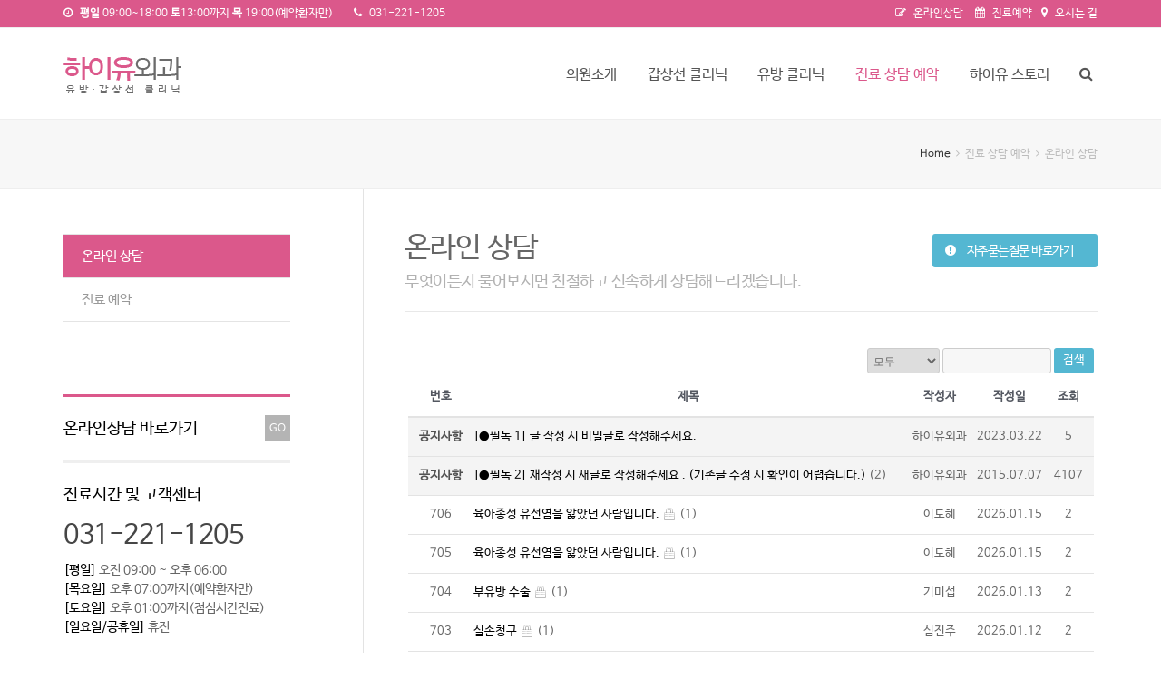

--- FILE ---
content_type: text/html; charset=UTF-8
request_url: http://hiuclinic.com/%EC%A7%84%EB%A3%8C-%EC%83%81%EB%8B%B4-%EC%98%88%EC%95%BD/%EC%98%A8%EB%9D%BC%EC%9D%B8-%EC%83%81%EB%8B%B4/?pageid=1&ckattempt=1
body_size: 12940
content:
 
<!DOCTYPE html>
<html lang="ko-KR"
	itemscope 
	itemtype="http://schema.org/Article" 
	prefix="og: http://ogp.me/ns#" >
<head>
	<meta charset="UTF-8" />
	<link rel="profile" href="http://gmpg.org/xfn/11">
	<link rel="pingback" href="http://hiuclinic.com/wp/xmlrpc.php">
	<meta http-equiv="X-UA-Compatible" content="IE=edge" /><title>온라인 상담 | 수원유방갑상선 하이유외과</title>
<meta name="viewport" content="width=device-width, initial-scale=1">
<!-- WordPress KBoard plugin 5.3 - http://www.cosmosfarm.com/products/kboard -->
<link rel="alternate" href="http://hiuclinic.com/wp/wp-content/plugins/kboard/rss.php" type="application/rss+xml" title="수원유방갑상선 하이유외과 &raquo; KBoard 통합 피드">
<!-- WordPress KBoard plugin 5.3 - http://www.cosmosfarm.com/products/kboard -->


<!-- All in One SEO Pack 2.2.7.1 by Michael Torbert of Semper Fi Web Design[328,357] -->
<link rel="canonical" href="http://hiuclinic.com/%ec%a7%84%eb%a3%8c-%ec%83%81%eb%8b%b4-%ec%98%88%ec%95%bd/%ec%98%a8%eb%9d%bc%ec%9d%b8-%ec%83%81%eb%8b%b4/" />
<meta property="og:title" content="온라인 상담 | 수원유방갑상선 하이유외과" />
<meta property="og:type" content="article" />
<meta property="og:url" content="http://hiuclinic.com/%ec%a7%84%eb%a3%8c-%ec%83%81%eb%8b%b4-%ec%98%88%ec%95%bd/%ec%98%a8%eb%9d%bc%ec%9d%b8-%ec%83%81%eb%8b%b4/" />
<meta property="og:image" content="http://hiuclinic.com/wp/wp-content/uploads/2022/07/hiu_seo_logo.jpg" />
<meta property="og:site_name" content="하이유외과의원 유방 갑상선 클리닉" />
<meta property="article:published_time" content="2015-06-17T14:16:22Z" />
<meta property="article:modified_time" content="2022-06-27T15:35:49Z" />
<meta name="twitter:card" content="summary" />
<meta itemprop="image" content="http://hiuclinic.com/wp/wp-content/uploads/2022/07/hiu_seo_logo.jpg" />
<!-- /all in one seo pack -->
<link rel="alternate" type="application/rss+xml" title="수원유방갑상선 하이유외과 &raquo; 피드" href="http://hiuclinic.com/feed/" />
<link rel="alternate" type="application/rss+xml" title="수원유방갑상선 하이유외과 &raquo; 댓글 피드" href="http://hiuclinic.com/comments/feed/" />
<link rel="alternate" type="application/rss+xml" title="수원유방갑상선 하이유외과 &raquo; 온라인 상담 댓글 피드" href="http://hiuclinic.com/%ec%a7%84%eb%a3%8c-%ec%83%81%eb%8b%b4-%ec%98%88%ec%95%bd/%ec%98%a8%eb%9d%bc%ec%9d%b8-%ec%83%81%eb%8b%b4/feed/" />
		<script type="text/javascript">
			window._wpemojiSettings = {"baseUrl":"http:\/\/s.w.org\/images\/core\/emoji\/72x72\/","ext":".png","source":{"concatemoji":"http:\/\/hiuclinic.com\/wp\/wp-includes\/js\/wp-emoji-release.min.js?ver=4.2.3"}};
			!function(a,b,c){function d(a){var c=b.createElement("canvas"),d=c.getContext&&c.getContext("2d");return d&&d.fillText?(d.textBaseline="top",d.font="600 32px Arial","flag"===a?(d.fillText(String.fromCharCode(55356,56812,55356,56807),0,0),c.toDataURL().length>3e3):(d.fillText(String.fromCharCode(55357,56835),0,0),0!==d.getImageData(16,16,1,1).data[0])):!1}function e(a){var c=b.createElement("script");c.src=a,c.type="text/javascript",b.getElementsByTagName("head")[0].appendChild(c)}var f,g;c.supports={simple:d("simple"),flag:d("flag")},c.DOMReady=!1,c.readyCallback=function(){c.DOMReady=!0},c.supports.simple&&c.supports.flag||(g=function(){c.readyCallback()},b.addEventListener?(b.addEventListener("DOMContentLoaded",g,!1),a.addEventListener("load",g,!1)):(a.attachEvent("onload",g),b.attachEvent("onreadystatechange",function(){"complete"===b.readyState&&c.readyCallback()})),f=c.source||{},f.concatemoji?e(f.concatemoji):f.wpemoji&&f.twemoji&&(e(f.twemoji),e(f.wpemoji)))}(window,document,window._wpemojiSettings);
		</script>
		<style type="text/css">
img.wp-smiley,
img.emoji {
	display: inline !important;
	border: none !important;
	box-shadow: none !important;
	height: 1em !important;
	width: 1em !important;
	margin: 0 .07em !important;
	vertical-align: -0.1em !important;
	background: none !important;
	padding: 0 !important;
}
</style>
<link rel='stylesheet' id='js_composer_front-css'  href='http://hiuclinic.com/wp/wp-content/plugins/js_composer/assets/css/js_composer.css?ver=4.5.2' type='text/css' media='all' />
<link rel='stylesheet' id='layerslider-css'  href='http://hiuclinic.com/wp/wp-content/plugins/LayerSlider/static/css/layerslider.css?ver=5.4.0' type='text/css' media='all' />
<link rel='stylesheet' id='ls-google-fonts-css'  href='http://fonts.googleapis.com/css?family=Lato:100,300,regular,700,900%7COpen+Sans:300%7CIndie+Flower:regular%7COswald:300,regular,700&#038;subset=latin%2Clatin-ext' type='text/css' media='all' />
<link rel='stylesheet' id='contact-form-7-css'  href='http://hiuclinic.com/wp/wp-content/plugins/contact-form-7/includes/css/styles.css?ver=4.2' type='text/css' media='all' />
<link rel='stylesheet' id='JTPOP-popup-show-css'  href='http://hiuclinic.com/wp/wp-content/plugins/jt-easy-popups/css/jt-popup-show.css?ver=1.1.4' type='text/css' media='all' />
<link rel='stylesheet' id='JTPOP-font-awesome-css'  href='http://hiuclinic.com/wp/wp-content/plugins/jt-easy-popups/css/font-awesome.min.css?ver=4.1.0' type='text/css' media='all' />
<link rel='stylesheet' id='rs-plugin-settings-css'  href='http://hiuclinic.com/wp/wp-content/plugins/revslider/rs-plugin/css/settings.css?ver=4.6.93' type='text/css' media='all' />
<style id='rs-plugin-settings-inline-css' type='text/css'>
.tp-caption a{color:#ff7302;text-shadow:none;-webkit-transition:all 0.2s ease-out;-moz-transition:all 0.2s ease-out;-o-transition:all 0.2s ease-out;-ms-transition:all 0.2s ease-out}.tp-caption a:hover{color:#ffa902}
</style>
<link rel='stylesheet' id='wpex-font-awesome-css'  href='http://hiuclinic.com/wp/wp-content/themes/Total/css/font-awesome.min.css?ver=4.3.0' type='text/css' media='all' />
<link rel='stylesheet' id='wpex-style-css'  href='http://hiuclinic.com/wp/wp-content/themes/Total-child/style.css?ver=2.0.2' type='text/css' media='all' />
<link rel='stylesheet' id='wpex-visual-composer-css'  href='http://hiuclinic.com/wp/wp-content/themes/Total/css/wpex-visual-composer.css?ver=2.0.1' type='text/css' media='all' />
<link rel='stylesheet' id='wpex-visual-composer-extend-css'  href='http://hiuclinic.com/wp/wp-content/themes/Total/css/wpex-visual-composer-extend.css?ver=2.0.0' type='text/css' media='all' />
<link rel='stylesheet' id='wpex-ilightbox-dark-skin-css'  href='http://hiuclinic.com/wp/wp-content/themes/Total/css/ilightbox/dark-skin/skin.css?ver=4.2.3' type='text/css' media='all' />
<link rel='stylesheet' id='wpex-responsive-css'  href='http://hiuclinic.com/wp/wp-content/themes/Total/css/responsive.css?ver=4.2.3' type='text/css' media='all' />
<link rel='stylesheet' id='kboard-comments-skin-default-css'  href='http://hiuclinic.com/wp/wp-content/plugins/kboard-comments/skin/default/style.css?ver=4.4' type='text/css' media='all' />
<link rel='stylesheet' id='kboard-editor-media-css'  href='http://hiuclinic.com/wp/wp-content/plugins/kboard/template/css/editor_media.css?ver=5.3' type='text/css' media='all' />
<link rel='stylesheet' id='font-awesome-css'  href='http://hiuclinic.com/wp/wp-content/plugins/kboard/font-awesome/css/font-awesome.min.css?ver=5.3' type='text/css' media='all' />
<!--[if lte IE 7]>
<link rel='stylesheet' id='font-awesome-ie7-css'  href='http://hiuclinic.com/wp/wp-content/plugins/kboard/font-awesome/css/font-awesome-ie7.min.css?ver=5.3' type='text/css' media='all' />
<![endif]-->
<link rel='stylesheet' id='kboard-skin-review-css'  href='http://hiuclinic.com/wp/wp-content/plugins/kboard/skin/review/style.css?ver=5.3' type='text/css' media='all' />
<link rel='stylesheet' id='kboard-skin-online2-css'  href='http://hiuclinic.com/wp/wp-content/plugins/kboard/skin/online2/style.css?ver=5.3' type='text/css' media='all' />
<link rel='stylesheet' id='kboard-skin-reservation-css'  href='http://hiuclinic.com/wp/wp-content/plugins/kboard/skin/reservation/style.css?ver=5.3' type='text/css' media='all' />
<link rel='stylesheet' id='jetpack_css-css'  href='http://hiuclinic.com/wp/wp-content/plugins/jetpack/css/jetpack.css?ver=3.5.3' type='text/css' media='all' />
<script type='text/javascript' src='http://hiuclinic.com/wp/wp-content/plugins/LayerSlider/static/js/greensock.js?ver=1.11.8'></script>
<script type='text/javascript'>
/* <![CDATA[ */
var kboard_comments_localize_strings = {"reply":"\ub2f5\uae00","cancel":"\ucde8\uc18c","please_enter_the_author":"\uc791\uc131\uc790\uba85\uc744 \uc785\ub825\ud574\uc8fc\uc138\uc694.","please_enter_the_password":"\ube44\ubc00\ubc88\ud638\ub97c \uc785\ub825\ud574\uc8fc\uc138\uc694.","please_enter_the_CAPTCHA":"\ubcf4\uc548\ucf54\ub4dc\ub97c \uc785\ub825\ud574\uc8fc\uc138\uc694.","please_enter_the_content":"\ub0b4\uc6a9\uc744 \uc785\ub825\ud574\uc8fc\uc138\uc694.","are_you_sure_you_want_to_delete":"\uc0ad\uc81c \ud558\uc2dc\uaca0\uc2b5\ub2c8\uae4c?","please_wait":"\uc7a0\uc2dc\ub9cc \uae30\ub2e4\ub824\uc8fc\uc138\uc694."};
/* ]]> */
</script>
<script type='text/javascript' src='http://hiuclinic.com/wp/wp-includes/js/jquery/jquery.js?ver=1.11.2'></script>
<script type='text/javascript' src='http://hiuclinic.com/wp/wp-includes/js/jquery/jquery-migrate.min.js?ver=1.2.1'></script>
<script type='text/javascript' src='http://hiuclinic.com/wp/wp-content/plugins/LayerSlider/static/js/layerslider.kreaturamedia.jquery.js?ver=5.4.0'></script>
<script type='text/javascript' src='http://hiuclinic.com/wp/wp-content/plugins/LayerSlider/static/js/layerslider.transitions.js?ver=5.4.0'></script>
<script type='text/javascript' src='http://hiuclinic.com/wp/wp-content/plugins/revslider/rs-plugin/js/jquery.themepunch.tools.min.js?ver=4.6.93'></script>
<script type='text/javascript' src='http://hiuclinic.com/wp/wp-content/plugins/revslider/rs-plugin/js/jquery.themepunch.revolution.min.js?ver=4.6.93'></script>
<link rel="EditURI" type="application/rsd+xml" title="RSD" href="http://hiuclinic.com/wp/xmlrpc.php?rsd" />
<link rel="wlwmanifest" type="application/wlwmanifest+xml" href="http://hiuclinic.com/wp/wp-includes/wlwmanifest.xml" /> 
<meta name="generator" content="WordPress 4.2.3" />
<link rel='shortlink' href='http://hiuclinic.com/?p=93' />
		<script type="text/javascript">
			jQuery(document).ready(function() {
				// CUSTOM AJAX CONTENT LOADING FUNCTION
				var ajaxRevslider = function(obj) {
				
					// obj.type : Post Type
					// obj.id : ID of Content to Load
					// obj.aspectratio : The Aspect Ratio of the Container / Media
					// obj.selector : The Container Selector where the Content of Ajax will be injected. It is done via the Essential Grid on Return of Content
					
					var content = "";

					data = {};
					
					data.action = 'revslider_ajax_call_front';
					data.client_action = 'get_slider_html';
					data.token = '4837503238';
					data.type = obj.type;
					data.id = obj.id;
					data.aspectratio = obj.aspectratio;
					
					// SYNC AJAX REQUEST
					jQuery.ajax({
						type:"post",
						url:"http://hiuclinic.com/wp/wp-admin/admin-ajax.php",
						dataType: 'json',
						data:data,
						async:false,
						success: function(ret, textStatus, XMLHttpRequest) {
							if(ret.success == true)
								content = ret.data;								
						},
						error: function(e) {
							console.log(e);
						}
					});
					
					 // FIRST RETURN THE CONTENT WHEN IT IS LOADED !!
					 return content;						 
				};
				
				// CUSTOM AJAX FUNCTION TO REMOVE THE SLIDER
				var ajaxRemoveRevslider = function(obj) {
					return jQuery(obj.selector+" .rev_slider").revkill();
				};

				// EXTEND THE AJAX CONTENT LOADING TYPES WITH TYPE AND FUNCTION
				var extendessential = setInterval(function() {
					if (jQuery.fn.tpessential != undefined) {
						clearInterval(extendessential);
						if(typeof(jQuery.fn.tpessential.defaults) !== 'undefined') {
							jQuery.fn.tpessential.defaults.ajaxTypes.push({type:"revslider",func:ajaxRevslider,killfunc:ajaxRemoveRevslider,openAnimationSpeed:0.3});   
							// type:  Name of the Post to load via Ajax into the Essential Grid Ajax Container
							// func: the Function Name which is Called once the Item with the Post Type has been clicked
							// killfunc: function to kill in case the Ajax Window going to be removed (before Remove function !
							// openAnimationSpeed: how quick the Ajax Content window should be animated (default is 0.3)
						}
					}
				},30);
			});
		</script>
		<style type='text/css'>img#wpstats{display:none}</style><!--[if IE 8]><link rel="stylesheet" type="text/css" href="http://hiuclinic.com/wp/wp-content/themes/Total/css/ie8.css" media="screen"><![endif]--><!--[if lt IE 9]>
			<script src="http://hiuclinic.com/wp/wp-content/themes/Total/js/html5.js"></script>
		<![endif]--><link rel="shortcut icon" href="http://hiuadmin.cafe24.com/wp/wp-content/uploads/2015/07/hiu_favicon.png"><link rel="apple-touch-icon-precomposed" href="http://hiuadmin.cafe24.com/wp/wp-content/uploads/2015/07/hiu_favicon.png"><link rel="apple-touch-icon-precomposed" sizes="76x76" href="http://hiuadmin.cafe24.com/wp/wp-content/uploads/2015/07/hiu_favicon.png"><!-- Load Google Fonts --><link href="https://fonts.googleapis.com/css?family=Open%20Sans:300italic,400italic,600italic,700italic,800italic,400,300,600,700,800&amp;subset=latin,cyrillic-ext,greek-ext,greek,vietnamese,latin-ext,cyrillic" rel="stylesheet" type="text/css"><!-- Typography CSS --><style type="text/css">body{font-family:Open Sans;}#site-navigation .dropdown-menu a{font-size:16px;}#site-navigation .dropdown-menu ul a{font-size:14px;}</style><meta name="generator" content="Powered by Visual Composer - drag and drop page builder for WordPress."/>
<!--[if IE 8]><link rel="stylesheet" type="text/css" href="http://hiuclinic.com/wp/wp-content/plugins/js_composer/assets/css/vc-ie8.css" media="screen"><![endif]-->
<style id="custom-css-css">@import "/css/unu_min.css";@import "/font/nanumbarun_fonts.css";</style>
<noscript><style> .wpb_animate_when_almost_visible { opacity: 1; }</style></noscript><!-- TOTAL CSS -->
<style type="text/css">
/*CUSTOMIZER STYLING*/#top-bar-wrap{background-color:#db588b}#top-bar-wrap,#top-bar-content strong{color:#ffffff}#top-bar-content a,#top-bar-social-alt a{color:#ffffff}#top-bar-content a:hover,#top-bar-social-alt a:hover{color:#666666}#searchform-dropdown{border-top-color:#fa9095}#site-navigation .dropdown-menu >li >a:hover{color:#db588b}#site-navigation .dropdown-menu >.current-menu-item >a,#site-navigation .dropdown-menu >.current-menu-parent >a,#site-navigation .dropdown-menu >.current-menu-item >a:hover,#site-navigation .dropdown-menu >.current-menu-parent >a:hover{color:#db588b}body #site-navigation-wrap.nav-dropdown-top-border .dropdown-menu >li >ul{border-top-color:#db588b}#site-navigation .dropdown-menu ul >li >a:hover{color:#ffffff}#site-navigation .dropdown-menu ul >li >a:hover{background-color:#db588b}#sidr-main{background-color:#ffffff}#sidr-main li,#sidr-main ul{border-color:#e5e5e5}.sidr a,.sidr-class-dropdown-toggle{color:#333333}.sidr a:hover,.sidr-class-dropdown-toggle:hover,.sidr-class-dropdown-toggle .fa,.sidr-class-menu-item-has-children.active >a,.sidr-class-menu-item-has-children.active >a >.sidr-class-dropdown-toggle{color:#333333}.sidr-class-mobile-menu-searchform input{color:#dddddd}.sidr-class-mobile-menu-searchform input{background-color:#f2f2f2}#site-scroll-top:hover{background-color:#54b7d2}#site-scroll-top:hover{border-color:#54b7d2}a,h1 a:hover,h2 a:hover,h3 a:hover,h4 a:hover,h5 a:hover,h6 a:hover,.wpex-carousel-entry-title a:hover{color:#db588b}a:hover{color:#db588b}input[type="submit"],.theme-button,button,#main .tagcloud a:hover,.post-tags a:hover,.vcex-button.flat:hover,.navbar-style-one .menu-button >a >span.link-inner:hover{color:#ffffff}input[type="submit"]:hover,.theme-button:hover,button:hover,.vcex-button.flat:hover,.navbar-style-one .menu-button >a >span.link-inner:hover{color:#ffffff}input[type="submit"],.theme-button,button,.vcex-button.flat,.navbar-style-one .menu-button >a >span.link-inner{background:#db588b}input[type="submit"]:hover,.theme-button:hover,button:hover,.vcex-button.flat:hover,.navbar-style-one .menu-button >a >span.link-inner:hover{background:#db588b}.wpb_column{margin-bottom:40px}/*RESPONSIVE WIDTHS*/@media only screen and (min-width:1281px){.container,.vc_row-fluid.container{width:1140px !important;max-width:none}.content-area{width:840px;max-width:none}}@media only screen and (min-width:960px) and (max-width:1280px){.container,.vc_row-fluid.container{width:1140px !important;max-width:none}.content-area{width:810px;max-width:none}}/*ADVANCED STYLING CSS*/@media only screen and (min-width:960px){#site-logo{max-width:270px}}@media only screen and (min-width:768px) and (max-width:959px){#site-logo{max-width:221px}}@media only screen and (max-width:767px){#site-logo{max-width:230px}}.wpb_row .fa:before{box-sizing:content-box!important;-moz-box-sizing:content-box!important;-webkit-box-sizing:content-box!important}
</style>	<meta http-equiv="X-UA-Compatible" content="IE=Edge" />
<meta property="og:image" content="/wp/wp-content/uploads/2015/10/unu_kakao_img.jpg"/>
<meta name="NaverBot" content="All"/>
<meta name="NaverBot" content="index,follow"/>
<meta name="Yeti" content="All"/>
<meta name="Yeti" content="index,follow"/>
<script src="//developers.kakao.com/sdk/js/kakao.min.js"></script>
</head>

<!-- Begin Body -->
<body class="page page-id-93 page-child parent-pageid-91 page-template-default wpex-theme wpex-responsive full-width-main-layout theme-base has-composer content-left-sidebar shrink-fixed-header has-topbar sidebar-widget-icons wpb-js-composer js-comp-ver-4.5.2 vc_responsive">

<div id="outer-wrap" class="clr">

	
	<div id="wrap" class="clr">

		


	<div id="top-bar-wrap" class="clr">

		<div id="top-bar" class="clr container">

			
    <div id="top-bar-content" class="has-content clr top-bar-left">

        
        
            <div class="topbar_left"><i class="fa fa-clock-o"  style="color: #fff;margin-right: 5px;"></i> <strong>평일</strong> 09:00~18:00<strong> 토</strong>13:00까지<strong> 
 목</strong> 19:00(예약환자만)<br class="dp_block_m"><br class="dp_block_m"> <a href="tel:031-221-1205" target="_blank"><i class="fa fa-phone"  style="color: #fff;margin-left: 20px;margin-right: 5px;"></i> 031-221-1205</a></div><div class="topbar_right"><a href="/진료-상담-예약/온라인-상담/" target="_self"><i class="fa fa-edit"  style="color: #fff;margin-left: 10px;margin-right: 5px;"></i> 온라인상담 </a><a href="/진료-상담-예약/진료-예약/" target="_self"><i class="fa fa-calendar"  style="color: #fff;margin-left: 10px;margin-right: 5px;"></i> 진료예약</a><a href="/병원소개/오시는-길/" target="_self"><i class="fa fa-map-marker"  style="color: #fff;margin-left: 10px;margin-right: 5px;"></i> 오시는 길 </a></div>
        
    </div><!-- #top-bar-content -->

			
			

		</div><!-- #top-bar -->

	</div><!-- #top-bar-wrap -->

<header id="site-header" class="clr header-one fixed-scroll" role="banner">
		<div id="site-header-inner" class="container clr">
		
<div id="site-logo" class="site-branding header-one-logo">

    
                    <a href="http://hiuclinic.com/" title="수원유방갑상선 하이유외과" rel="home" class="main-logo">
                <img src="https://hiuadmin.cafe24.com/wp/wp-content/uploads/2022/06/logo.png" alt="수원유방갑상선 하이유외과" data-no-retina />
            </a>
        
        
    
</div><!-- #site-logo -->

<div id="site-navigation-wrap" class="clr navbar-style-one nav-dropdown-top-border">

    <nav id="site-navigation" class="navigation main-navigation clr has-search-icon" role="navigation">

        
        <div class="menu-%ed%95%98%ec%9d%b4%ec%9c%a0%ec%99%b8%ea%b3%bc_%eb%a9%94%ec%9d%b8%eb%a9%94%eb%89%b4-container"><ul id="menu-%ed%95%98%ec%9d%b4%ec%9c%a0%ec%99%b8%ea%b3%bc_%eb%a9%94%ec%9d%b8%eb%a9%94%eb%89%b4" class="dropdown-menu sf-menu"><li id="menu-item-133" class="menu-item menu-item-type-custom menu-item-object-custom menu-item-has-children dropdown menu-item-133"><a href="/%EB%B3%91%EC%9B%90%EC%86%8C%EA%B0%9C/%EC%9D%98%EB%A3%8C%EC%A7%84-%EC%86%8C%EA%B0%9C/"><span class="link-inner">의원소개</span></a>
<ul class="sub-menu">
	<li id="menu-item-115" class="menu-item menu-item-type-post_type menu-item-object-page menu-item-115"><a href="http://hiuclinic.com/%ec%86%8c%ea%b0%9c/%ec%9d%98%eb%a3%8c%ec%a7%84-%ec%86%8c%ea%b0%9c/"><span class="link-inner">의료진 소개</span></a></li>
	<li id="menu-item-6452" class="menu-item menu-item-type-post_type menu-item-object-page menu-item-6452"><a href="http://hiuclinic.com/%ec%86%8c%ea%b0%9c/%ec%a7%84%eb%a3%8c%ec%95%88%eb%82%b4/"><span class="link-inner">비급여 진료비 안내</span></a></li>
	<li id="menu-item-114" class="menu-item menu-item-type-post_type menu-item-object-page menu-item-114"><a href="http://hiuclinic.com/%ec%86%8c%ea%b0%9c/%ec%98%a4%ec%8b%9c%eb%8a%94-%ea%b8%b8/"><span class="link-inner">진료안내(오시는 길)</span></a></li>
</ul>
</li>
<li id="menu-item-134" class="menu-item menu-item-type-custom menu-item-object-custom menu-item-has-children dropdown menu-item-134"><a href="/갑상선-클리닉/갑상선-검사/"><span class="link-inner">갑상선 클리닉</span></a>
<ul class="sub-menu">
	<li id="menu-item-107" class="menu-item menu-item-type-post_type menu-item-object-page menu-item-107"><a href="http://hiuclinic.com/%ea%b0%91%ec%83%81%ec%84%a0-%ed%81%b4%eb%a6%ac%eb%8b%89/%ea%b0%91%ec%83%81%ec%84%a0-%ea%b2%80%ec%82%ac/"><span class="link-inner">갑상선 검사</span></a></li>
	<li id="menu-item-110" class="menu-item menu-item-type-post_type menu-item-object-page menu-item-110"><a href="http://hiuclinic.com/%ea%b0%91%ec%83%81%ec%84%a0-%ed%81%b4%eb%a6%ac%eb%8b%89/%ea%b3%a0%ec%a3%bc%ed%8c%8c-%ec%97%b4%ec%a0%88%ec%a0%9c%ec%88%a0/"><span class="link-inner">갑상선 고주파절제술</span></a></li>
	<li id="menu-item-7303" class="menu-item menu-item-type-post_type menu-item-object-page menu-item-7303"><a href="http://hiuclinic.com/%ea%b0%91%ec%83%81%ec%84%a0-%ed%81%b4%eb%a6%ac%eb%8b%89/%ea%b0%91%ec%83%81%ec%84%a0-%ec%95%94%ec%88%98%ec%88%a0/"><span class="link-inner">갑상선 암수술</span></a></li>
	<li id="menu-item-109" class="menu-item menu-item-type-post_type menu-item-object-page menu-item-109"><a href="http://hiuclinic.com/%ea%b0%91%ec%83%81%ec%84%a0-%ed%81%b4%eb%a6%ac%eb%8b%89/%ea%b0%91%ec%83%81%ec%84%a0-%ec%a7%88%ed%99%98%ec%a0%95%eb%b3%b4/"><span class="link-inner">갑상선 질환정보</span></a></li>
</ul>
</li>
<li id="menu-item-135" class="menu-item menu-item-type-custom menu-item-object-custom menu-item-has-children dropdown menu-item-135"><a href="/유방-클리닉/유방-검사/"><span class="link-inner">유방 클리닉</span></a>
<ul class="sub-menu">
	<li id="menu-item-121" class="menu-item menu-item-type-post_type menu-item-object-page menu-item-121"><a href="http://hiuclinic.com/%ec%9c%a0%eb%b0%a9-%ed%81%b4%eb%a6%ac%eb%8b%89/%ec%9c%a0%eb%b0%a9-%ea%b2%80%ec%82%ac/"><span class="link-inner">유방 검사</span></a></li>
	<li id="menu-item-119" class="menu-item menu-item-type-post_type menu-item-object-page menu-item-119"><a href="http://hiuclinic.com/%ec%9c%a0%eb%b0%a9-%ed%81%b4%eb%a6%ac%eb%8b%89/%ec%a7%84%ea%b3%b5%ed%9d%a1%ec%9d%b8%ec%83%9d%ea%b2%80%ec%88%a0/"><span class="link-inner">진공흡인생검술</span></a></li>
	<li id="menu-item-2934" class="menu-item menu-item-type-post_type menu-item-object-page menu-item-2934"><a href="http://hiuclinic.com/%ec%9c%a0%eb%b0%a9-%ed%81%b4%eb%a6%ac%eb%8b%89/%ec%9c%a0%eb%b0%a9-%ec%a7%84%eb%a3%8c_/"><span class="link-inner">유방 진료</span></a></li>
	<li id="menu-item-2935" class="menu-item menu-item-type-post_type menu-item-object-page menu-item-2935"><a href="http://hiuclinic.com/%ec%9c%a0%eb%b0%a9-%ed%81%b4%eb%a6%ac%eb%8b%89/%ec%9c%a0%eb%b0%a9%ec%95%94/"><span class="link-inner">유방암</span></a></li>
	<li id="menu-item-122" class="menu-item menu-item-type-post_type menu-item-object-page menu-item-122"><a href="http://hiuclinic.com/%ec%9c%a0%eb%b0%a9-%ed%81%b4%eb%a6%ac%eb%8b%89/%ec%9c%a0%eb%b0%a9-%ec%a7%88%ed%99%98%ec%a0%95%eb%b3%b4/"><span class="link-inner">유방 질환정보</span></a></li>
</ul>
</li>
<li id="menu-item-136" class="menu-item menu-item-type-custom menu-item-object-custom current-menu-ancestor current-menu-parent menu-item-has-children dropdown menu-item-136"><a href="/진료-상담-예약/온라인-상담/"><span class="link-inner">진료 상담 예약</span></a>
<ul class="sub-menu">
	<li id="menu-item-127" class="menu-item menu-item-type-post_type menu-item-object-page current-menu-item page_item page-item-93 current_page_item menu-item-127"><a href="http://hiuclinic.com/%ec%a7%84%eb%a3%8c-%ec%83%81%eb%8b%b4-%ec%98%88%ec%95%bd/%ec%98%a8%eb%9d%bc%ec%9d%b8-%ec%83%81%eb%8b%b4/"><span class="link-inner">온라인 상담</span></a></li>
	<li id="menu-item-128" class="menu-item menu-item-type-post_type menu-item-object-page menu-item-128"><a href="http://hiuclinic.com/%ec%a7%84%eb%a3%8c-%ec%83%81%eb%8b%b4-%ec%98%88%ec%95%bd/%ec%a7%84%eb%a3%8c-%ec%98%88%ec%95%bd/"><span class="link-inner">진료 예약</span></a></li>
</ul>
</li>
<li id="menu-item-6444" class="menu-item menu-item-type-post_type menu-item-object-page menu-item-has-children dropdown menu-item-6444"><a href="http://hiuclinic.com/story/notice/"><span class="link-inner">하이유 스토리</span></a>
<ul class="sub-menu">
	<li id="menu-item-131" class="menu-item menu-item-type-post_type menu-item-object-page menu-item-131"><a href="http://hiuclinic.com/story/notice/"><span class="link-inner">공지사항</span></a></li>
	<li id="menu-item-3917" class="menu-item menu-item-type-post_type menu-item-object-page menu-item-3917"><a href="http://hiuclinic.com/story/%eb%8b%a5%ed%84%b0-%ec%b9%bc%eb%9f%bc/"><span class="link-inner">닥터 칼럼</span></a></li>
</ul>
</li>
<li class="search-toggle-li"><a href="#" class="site-search-toggle search-dropdown-toggle"><span class="link-inner"><span class="fa fa-search"></span></span></a></li></ul></div>
        
    </nav><!-- #site-navigation -->

</div><!-- #site-navigation-wrap -->



    <div id="sidr-close"><a href="#sidr-close" class="toggle-sidr-close"></a></div>


<div id="mobile-menu" class="clr wpex-hidden">

    <a href="#mobile-menu" class="mobile-menu-toggle"><span class="fa fa-bars"></span></a>

    
</div><!-- #mobile-menu -->
<div id="searchform-dropdown" class="header-searchform-wrap clr">
	<form method="get" action="http://hiuclinic.com/" role="search" class="header-searchform">
	<input type="search" name="s" autocomplete="off" placeholder="Search" />
		</form>
</div><!-- #searchform-dropdown -->	</div><!-- #site-header-inner -->
	</header><!-- #header -->

		
		<div id="main" class="site-main clr">

			
<header class="page-header">
		<div class="container clr page-header-inner">
		
<h1 class="page-header-title">
	온라인 상담</h1><nav class="site-breadcrumbs clr"><div class="breadcrumb-trail"><span itemscope="" itemtype="http://data-vocabulary.org/Breadcrumb"><a href="http://hiuclinic.com" title="수원유방갑상선 하이유외과" rel="home" class="trail-begin" itemprop="url"><span itemprop="title">Home</span></a></span><span class="sep"> <span class="fa fa-angle-right"></span> </span>진료 상담 예약<span class="sep"> <span class="fa fa-angle-right"></span> </span>온라인 상담</div></nav>	</div><!-- .page-header-inner -->
	</header><!-- .page-header -->

    <div id="content-wrap" class="container clr">

        
        <div id="primary" class="content-area clr">

            
            <div id="content" class="clr site-content" role="main">

                
                
                    <article class="clr">

                        
                        <div class="entry-content entry clr">

                            
<div class="vc_row wpb_row" style="margin-top:50px;">
    <div class="clr vc_row-fluid">
                    
	<div class="vc_col-sm-12 wpb_column clr column_container  ">
			
<div class="vc_row wpb_row vc_inner">
    <div class="clr vc_row-fluid">
                    
	<div class="vc_col-sm-8 wpb_column clr column_container  ">
			
	<div class="wpb_text_column wpb_content_element ">
		<div class="wpb_wrapper">
			<p><span class="sub_title">온라인 상담</span></p>

		</div> 
	</div> 
<div class="vcex-spacing" style="height:10px"></div>
	<div class="wpb_text_column wpb_content_element ">
		<div class="wpb_wrapper">
			<p><span class="sub_copy">무엇이든지 물어보시면 친절하고 신속하게 상담해드리겠습니다.</span></p>

		</div> 
	</div> 
<div class="vcex-spacing visible-phone" style="height:20px"></div>
	</div> 

	<div class="vc_col-sm-4 wpb_column clr column_container  ">
			
    <a href="/%EC%A7%84%EB%A3%8C-%EC%83%81%EB%8B%B4-%EC%98%88%EC%95%BD/%EC%9E%90%EC%A3%BC%EB%AC%BB%EB%8A%94%EC%A7%88%EB%AC%B8/" class="vcex-button flat align-right small animate-on-hover wpex-data-hover" title="자주묻는질문 바로가기" style="background:#54b7d2;color:#ffffff;font-size:14px;letter-spacing:-0.5px;" data-hover-background="#fa9095" data-hover-color="#ffffff">

        <span class="vcex-button-inner">

            
                <span class="vcex-icon-wrap vcex-button-icon-left">
                    <span class="fa fa-exclamation-circle"></span>
                </span>

            
            자주묻는질문 바로가기
            
                <span class="vcex-icon-wrap vcex-button-icon-right">
                    <span class="icon_right"></span>
                </span>

            
        </span><!-- .vcex-button-inner -->

    </a><!-- vcex-button flat align-right small animate-on-hover wpex-data-hover -->


	</div> 
                                                    </div><!-- .clr vc_row-fluid -->
    </div><!-- .vc_row wpb_row vc_inner -->


<div class="vcex-divider solid" style="margin-bottom:40px;margin-top:20px;">
    </div><!-- .vcex-divider -->
	</div> 
                                                    </div><!-- .clr vc_row-fluid -->
    </div><!-- .vc_row wpb_row -->


<div class="vc_row wpb_row">
    <div class="clr vc_row-fluid">
                    
	<div class="vc_col-sm-12 wpb_column clr column_container  ">
			
	<div class="wpb_text_column wpb_content_element ">
		<div class="wpb_wrapper">
			<div id="kboard-default-list">

	<!-- 검색폼 시작 -->
	<div class="kboard-header">
		<form id="kboard-search-form" method="get" action="/%EC%A7%84%EB%A3%8C-%EC%83%81%EB%8B%B4-%EC%98%88%EC%95%BD/%EC%98%A8%EB%9D%BC%EC%9D%B8-%EC%83%81%EB%8B%B4/?pageid=1&ckattempt=1&mod=list">
			<input type="hidden" name="pageid" value="1"><input type="hidden" name="ckattempt" value="1"><input type="hidden" name="mod" value="list">			
						
			<div class="kboard-search">
				<select name="target">
					<option value="">모두</option>
					<option value="title">제목</option>
					<option value="content">내용</option>
					<option value="member_display">작성자</option>
				</select>
				<input type="text" name="keyword" value="">
				<button type="submit" class="kboard-default-button-small">검색</button>
			</div>
		</form>
	</div>
	<!-- 검색폼 끝 -->
	
	<!-- 리스트 시작 -->
	<div class="kboard-list">
		<table>
			<thead>
				<tr>
					<td class="kboard-list-uid">번호</td>
					<td class="kboard-list-title">제목</td>
					<td class="kboard-list-user">작성자</td>
					<td class="kboard-list-date">작성일</td>
					<td class="kboard-list-view">조회</td>
				</tr>
			</thead>
			<tbody>
								<tr class="kboard-list-notice">
					<td class="kboard-list-uid">공지사항</td>
					<td class="kboard-list-title"><div class="cut_strings">
							<a href="/%EC%A7%84%EB%A3%8C-%EC%83%81%EB%8B%B4-%EC%98%88%EC%95%BD/%EC%98%A8%EB%9D%BC%EC%9D%B8-%EC%83%81%EB%8B%B4/?pageid=1&ckattempt=1&uid=2031&mod=document">[●필독 1] 글 작성 시 비밀글로 작성해주세요.</a>
													</div></td>
					<td class="kboard-list-user">하이유외과</td>
					<td class="kboard-list-date">2023.03.22</td>
					<td class="kboard-list-view">5</td>
				</tr>
								<tr class="kboard-list-notice">
					<td class="kboard-list-uid">공지사항</td>
					<td class="kboard-list-title"><div class="cut_strings">
							<a href="/%EC%A7%84%EB%A3%8C-%EC%83%81%EB%8B%B4-%EC%98%88%EC%95%BD/%EC%98%A8%EB%9D%BC%EC%9D%B8-%EC%83%81%EB%8B%B4/?pageid=1&ckattempt=1&uid=177&mod=document">[●필독 2] 재작성 시 새글로 작성해주세요 . (기존글 수정 시 확인이 어렵습니다.)</a>
							(2)						</div></td>
					<td class="kboard-list-user">하이유외과</td>
					<td class="kboard-list-date">2015.07.07</td>
					<td class="kboard-list-view">4107</td>
				</tr>
												<tr>
					<td class="kboard-list-uid">706</td>
					<td class="kboard-list-title"><div class="cut_strings">
							<a href="/%EC%A7%84%EB%A3%8C-%EC%83%81%EB%8B%B4-%EC%98%88%EC%95%BD/%EC%98%A8%EB%9D%BC%EC%9D%B8-%EC%83%81%EB%8B%B4/?pageid=1&ckattempt=1&uid=3939&mod=document">육아종성 유선염을 앓았던 사람입니다.							<img src="http://hiuclinic.com/wp/wp-content/plugins/kboard/skin/online2/images/icon_lock.png" alt="비밀글">							</a>
							(1)						</div></td>
					<td class="kboard-list-user">이도혜</td>
					<td class="kboard-list-date">2026.01.15</td>
					<td class="kboard-list-view">2</td>
				</tr>
												<tr>
					<td class="kboard-list-uid">705</td>
					<td class="kboard-list-title"><div class="cut_strings">
							<a href="/%EC%A7%84%EB%A3%8C-%EC%83%81%EB%8B%B4-%EC%98%88%EC%95%BD/%EC%98%A8%EB%9D%BC%EC%9D%B8-%EC%83%81%EB%8B%B4/?pageid=1&ckattempt=1&uid=3938&mod=document">육아종성 유선염을 앓았던 사람입니다.							<img src="http://hiuclinic.com/wp/wp-content/plugins/kboard/skin/online2/images/icon_lock.png" alt="비밀글">							</a>
							(1)						</div></td>
					<td class="kboard-list-user">이도혜</td>
					<td class="kboard-list-date">2026.01.15</td>
					<td class="kboard-list-view">2</td>
				</tr>
												<tr>
					<td class="kboard-list-uid">704</td>
					<td class="kboard-list-title"><div class="cut_strings">
							<a href="/%EC%A7%84%EB%A3%8C-%EC%83%81%EB%8B%B4-%EC%98%88%EC%95%BD/%EC%98%A8%EB%9D%BC%EC%9D%B8-%EC%83%81%EB%8B%B4/?pageid=1&ckattempt=1&uid=3936&mod=document">부유방 수술							<img src="http://hiuclinic.com/wp/wp-content/plugins/kboard/skin/online2/images/icon_lock.png" alt="비밀글">							</a>
							(1)						</div></td>
					<td class="kboard-list-user">기미섭</td>
					<td class="kboard-list-date">2026.01.13</td>
					<td class="kboard-list-view">2</td>
				</tr>
												<tr>
					<td class="kboard-list-uid">703</td>
					<td class="kboard-list-title"><div class="cut_strings">
							<a href="/%EC%A7%84%EB%A3%8C-%EC%83%81%EB%8B%B4-%EC%98%88%EC%95%BD/%EC%98%A8%EB%9D%BC%EC%9D%B8-%EC%83%81%EB%8B%B4/?pageid=1&ckattempt=1&uid=3931&mod=document">실손청구							<img src="http://hiuclinic.com/wp/wp-content/plugins/kboard/skin/online2/images/icon_lock.png" alt="비밀글">							</a>
							(1)						</div></td>
					<td class="kboard-list-user">심진주</td>
					<td class="kboard-list-date">2026.01.12</td>
					<td class="kboard-list-view">2</td>
				</tr>
												<tr>
					<td class="kboard-list-uid">702</td>
					<td class="kboard-list-title"><div class="cut_strings">
							<a href="/%EC%A7%84%EB%A3%8C-%EC%83%81%EB%8B%B4-%EC%98%88%EC%95%BD/%EC%98%A8%EB%9D%BC%EC%9D%B8-%EC%83%81%EB%8B%B4/?pageid=1&ckattempt=1&uid=3930&mod=document">부유방							<img src="http://hiuclinic.com/wp/wp-content/plugins/kboard/skin/online2/images/icon_lock.png" alt="비밀글">							</a>
							(1)						</div></td>
					<td class="kboard-list-user">김해지</td>
					<td class="kboard-list-date">2026.01.11</td>
					<td class="kboard-list-view">2</td>
				</tr>
												<tr>
					<td class="kboard-list-uid">701</td>
					<td class="kboard-list-title"><div class="cut_strings">
							<a href="/%EC%A7%84%EB%A3%8C-%EC%83%81%EB%8B%B4-%EC%98%88%EC%95%BD/%EC%98%A8%EB%9D%BC%EC%9D%B8-%EC%83%81%EB%8B%B4/?pageid=1&ckattempt=1&uid=3927&mod=document">초음파문의							<img src="http://hiuclinic.com/wp/wp-content/plugins/kboard/skin/online2/images/icon_lock.png" alt="비밀글">							</a>
							(1)						</div></td>
					<td class="kboard-list-user">강주영</td>
					<td class="kboard-list-date">2026.01.10</td>
					<td class="kboard-list-view">3</td>
				</tr>
												<tr>
					<td class="kboard-list-uid">700</td>
					<td class="kboard-list-title"><div class="cut_strings">
							<a href="/%EC%A7%84%EB%A3%8C-%EC%83%81%EB%8B%B4-%EC%98%88%EC%95%BD/%EC%98%A8%EB%9D%BC%EC%9D%B8-%EC%83%81%EB%8B%B4/?pageid=1&ckattempt=1&uid=3926&mod=document">부유두							<img src="http://hiuclinic.com/wp/wp-content/plugins/kboard/skin/online2/images/icon_lock.png" alt="비밀글">							</a>
							(1)						</div></td>
					<td class="kboard-list-user">문수정</td>
					<td class="kboard-list-date">2026.01.10</td>
					<td class="kboard-list-view">2</td>
				</tr>
												<tr>
					<td class="kboard-list-uid">699</td>
					<td class="kboard-list-title"><div class="cut_strings">
							<a href="/%EC%A7%84%EB%A3%8C-%EC%83%81%EB%8B%B4-%EC%98%88%EC%95%BD/%EC%98%A8%EB%9D%BC%EC%9D%B8-%EC%83%81%EB%8B%B4/?pageid=1&ckattempt=1&uid=3925&mod=document">왼쪽가슴통증							<img src="http://hiuclinic.com/wp/wp-content/plugins/kboard/skin/online2/images/icon_lock.png" alt="비밀글">							</a>
							(1)						</div></td>
					<td class="kboard-list-user">박유선</td>
					<td class="kboard-list-date">2026.01.10</td>
					<td class="kboard-list-view">2</td>
				</tr>
												<tr>
					<td class="kboard-list-uid">698</td>
					<td class="kboard-list-title"><div class="cut_strings">
							<a href="/%EC%A7%84%EB%A3%8C-%EC%83%81%EB%8B%B4-%EC%98%88%EC%95%BD/%EC%98%A8%EB%9D%BC%EC%9D%B8-%EC%83%81%EB%8B%B4/?pageid=1&ckattempt=1&uid=3921&mod=document">함몰유두							<img src="http://hiuclinic.com/wp/wp-content/plugins/kboard/skin/online2/images/icon_lock.png" alt="비밀글">							</a>
							(1)						</div></td>
					<td class="kboard-list-user">ㅇㅇ</td>
					<td class="kboard-list-date">2026.01.06</td>
					<td class="kboard-list-view">2</td>
				</tr>
												<tr>
					<td class="kboard-list-uid">697</td>
					<td class="kboard-list-title"><div class="cut_strings">
							<a href="/%EC%A7%84%EB%A3%8C-%EC%83%81%EB%8B%B4-%EC%98%88%EC%95%BD/%EC%98%A8%EB%9D%BC%EC%9D%B8-%EC%83%81%EB%8B%B4/?pageid=1&ckattempt=1&uid=3903&mod=document">갑상선암 치료중 병원이동관련							<img src="http://hiuclinic.com/wp/wp-content/plugins/kboard/skin/online2/images/icon_lock.png" alt="비밀글">							</a>
							(1)						</div></td>
					<td class="kboard-list-user">우병인</td>
					<td class="kboard-list-date">2025.12.23</td>
					<td class="kboard-list-view">4</td>
				</tr>
											</tbody>
		</table>
	</div>
	<!-- 리스트 끝 -->
	
	<!-- 페이징 시작 -->
	<div class="kboard-pagination">
		<ul class="kboard-pagination-pages">
			<li class="active"><a href="?pageid=1&ckattempt=1&mod=list" onclick="return false">1</a></li><li><a href="?pageid=2&ckattempt=1&mod=list">2</a></li><li><a href="?pageid=3&ckattempt=1&mod=list">3</a></li><li><a href="?pageid=4&ckattempt=1&mod=list">4</a></li><li><a href="?pageid=5&ckattempt=1&mod=list">5</a></li><li><a href="?pageid=6&ckattempt=1&mod=list">6</a></li><li><a href="?pageid=7&ckattempt=1&mod=list">7</a></li><li><a href="?pageid=8&ckattempt=1&mod=list">8</a></li><li><a href="?pageid=9&ckattempt=1&mod=list">9</a></li><li><a href="?pageid=10&ckattempt=1&mod=list">10</a></li><li class="next-page"><a href="?pageid=2&ckattempt=1&mod=list">»</a></li><li class="last-page"><a href="?pageid=71&ckattempt=1&mod=list">마지막</a></li>		</ul>
	</div>
	<!-- 페이징 끝 -->
	
		<!-- 버튼 시작 -->
	<div class="kboard-control">
		<a href="/%EC%A7%84%EB%A3%8C-%EC%83%81%EB%8B%B4-%EC%98%88%EC%95%BD/%EC%98%A8%EB%9D%BC%EC%9D%B8-%EC%83%81%EB%8B%B4/?pageid=1&ckattempt=1&mod=editor" class="kboard-default-button-small">글쓰기</a>
	</div>
	<!-- 버튼 끝 -->
		
	<div class="kboard-default-poweredby">
		<a href="http://www.cosmosfarm.com/products/kboard" onclick="window.open(this.href); return false;" title="의미있는 워드프레스 게시판">Powered by KBoard</a>
	</div>
</div>

		</div> 
	</div> 
<div class="vcex-spacing" style="height:80px"></div>
	</div> 
                                                    </div><!-- .clr vc_row-fluid -->
    </div><!-- .vc_row wpb_row -->



                            
                        </div><!-- .entry-content -->

                        
                    </article><!-- #post -->

                    
                
                
            </div><!-- #content -->

            
        </div><!-- #primary -->

        

<aside id="sidebar" class="sidebar-container sidebar-primary" role="complementary">

	
	<div id="sidebar-inner" class="clr">

		<div class="sidebar-box widget_nav_menu clr"><div class="menu-%ec%a7%84%eb%a3%8c%ec%83%81%eb%8b%b4%ec%98%88%ec%95%bd-container"><ul id="menu-%ec%a7%84%eb%a3%8c%ec%83%81%eb%8b%b4%ec%98%88%ec%95%bd" class="menu"><li id="menu-item-155" class="menu-item menu-item-type-post_type menu-item-object-page current-menu-item page_item page-item-93 current_page_item menu-item-155"><a href="http://hiuclinic.com/%ec%a7%84%eb%a3%8c-%ec%83%81%eb%8b%b4-%ec%98%88%ec%95%bd/%ec%98%a8%eb%9d%bc%ec%9d%b8-%ec%83%81%eb%8b%b4/">온라인 상담</a></li>
<li id="menu-item-156" class="menu-item menu-item-type-post_type menu-item-object-page menu-item-156"><a href="http://hiuclinic.com/%ec%a7%84%eb%a3%8c-%ec%83%81%eb%8b%b4-%ec%98%88%ec%95%bd/%ec%a7%84%eb%a3%8c-%ec%98%88%ec%95%bd/">진료 예약</a></li>
</ul></div></div><div class="sidebar-box widget_text clr">			<div class="textwidget"><div class="sidebarBar2"></div>
<div><a href="/%ec%a7%84%eb%a3%8c-%ec%83%81%eb%8b%b4-%ec%98%88%ec%95%bd/%ec%98%a8%eb%9d%bc%ec%9d%b8-%ec%83%81%eb%8b%b4/"><div class="go_btn">GO</div></a></div>
<div class="widget-title">온라인상담 바로가기
</div>
<div class="sidebarBar3"></div>
<div class="widget-title">진료시간 및 고객센터</div>
<p class="sidebar_phone gray60_cross">031-221-1205</p>
<p class="size14_cross"><span class="black_cross">[평일]</span> 오전 09:00 ~ 오후 06:00 <br>
<span class="black_cross">[목요일]</span>  오후 07:00까지(예약환자만) <br>
<span class="black_cross">[토요일]</span>  오후 01:00까지(점심시간진료) <br>
<span class="black_cross">[일요일/공휴일]</span>   휴진 <br>
 </p>


<div class="sidebarBar2_bottom"></div></div>
		</div>
	</div><!-- #sidebar-inner -->

	
</aside><!-- #sidebar -->


    </div><!-- #content-wrap -->


	    <div class="wrap_mobile mobile_show kakaoNav">
    	<ul class="lst_mobile">
            <li><a id="navi" href="#" onclick="navi();"><p><span></span>카카오네비<br/></p></a></li> 
            <li><a href="tel:031-221-1205"><span></span><p>전화상담</p></a></li>
<!--            <li><a href="#"><span></span><p>카톡상담</p></a></li>-->
        </ul>
    </div>



            
        </div><!-- #main-content -->                
        
        


    <footer id="footer" class="site-footer">
                <div id="footer-inner" class="container clr">
            
<div id="footer-widgets" class="wpex-row clr single-col-footer gap-30">

        <div class="footer-box span_1_of_1 col col-1">
        <div class="footer-widget widget_text clr">			<div class="textwidget"><div class="footer_right"><a href="/wp-login.php" target="_blank" class="footer_login">관리자 로그인</a><a class="info_btn" href="/%EA%B0%9C%EC%9D%B8%EC%A0%95%EB%B3%B4%EC%B7%A8%EA%B8%89%EB%B0%A9%EC%B9%A8/" target="_self">개인정보취급방침</a></div>
<div class="footer_left"><p class="size18_cross"><strong>하이유외과의원</strong></p>
경기도 수원시 팔달구 권광로 170 KEB하나은행 3층 <br>  
<strong>원장</strong> : 엄태익  |  <strong>사업자등록번호</strong> :  135-92-11981  | <strong> TEL</strong> : 031-221-1205   <br/><br/>
Design by <a href="http://www.crossdesign.co.kr" target="_blank">Crossdesign</a>
</div></div>
		</div>    </div><!-- .footer-one-box -->

        
    
    
    
</div><!-- #footer-widgets -->        </div><!-- #footer-widgets -->
            </footer><!-- #footer -->



<div id="footer-bottom" class="clr">

	<div id="footer-bottom-inner" class="container clr">

		
			<div id="copyright" class="clr" role="contentinfo">
				Copyrightⓒ 2015 <a href="#">HIU-CLINIC.</a> All Rights Reserved.
			</div><!-- #copyright -->

		
		<div id="footer-bottom-menu" class="clr">
			
		</div><!-- #footer-bottom-menu -->

	</div><!-- #footer-bottom-inner -->

</div><!-- #footer-bottom -->
    </div><!-- #wrap -->

    
</div><!-- .outer-wrap -->

<div id="jt-easy-popup-container"><div class="jtpop-page" style="opacity:0; filter:alpha(opacity=50); display:none; background:#ffffff"></div>    <div class="popup_bullet">
        <span class="popbullet view"></span><span class="popbullet "></span><span class="popbullet "></span>    
    </div>
    
        <div class="mobile_close" style=""><i class="fa fa-times"></i></div>
    
    </div> <!-- end #jt-easy-popup-container -->

        <div id="mobile-menu-search" class="clr hidden">
            <form method="get" action="http://hiuclinic.com/" role="search" class="mobile-menu-searchform">
                <input type="search" name="s" autocomplete="off" placeholder="Search" />
                            </form>
        </div>
        
    
<a href="#" id="site-scroll-top"><span class="fa fa-chevron-up"></span></a><script type='text/javascript' src='http://hiuclinic.com/wp/wp-content/plugins/contact-form-7/includes/js/jquery.form.min.js?ver=3.51.0-2014.06.20'></script>
<script type='text/javascript'>
/* <![CDATA[ */
var _wpcf7 = {"loaderUrl":"http:\/\/hiuclinic.com\/wp\/wp-content\/plugins\/contact-form-7\/images\/ajax-loader.gif","sending":"\ubcf4\ub0b4\ub294 \uc911..."};
/* ]]> */
</script>
<script type='text/javascript' src='http://hiuclinic.com/wp/wp-content/plugins/contact-form-7/includes/js/scripts.js?ver=4.2'></script>
<script type='text/javascript' src='http://s0.wp.com/wp-content/js/devicepx-jetpack.js?ver=202604'></script>
<script type='text/javascript' src='http://hiuclinic.com/wp/wp-includes/js/comment-reply.min.js?ver=4.2.3'></script>
<script type='text/javascript'>
/* <![CDATA[ */
var wpexLocalize = {"isMobile":"","isRTL":"","mainLayout":"full-width","mobileMenuStyle":"sidr","sidrSource":"#sidr-close, #site-navigation, #mobile-menu-search","sidrDisplace":"1","lightboxSkin":"dark","lightboxArrows":"1","lightboxThumbnails":"1","lightboxFullScreen":"1","lightboxMouseWheel":"","lightboxTitles":"1","sidrSide":"right","headerSeachStyle":"drop_down","wooCartStyle":"drop-down","superfishDelay":"600","superfishSpeed":"fast","superfishSpeedOut":"fast","localScrollSpeed":"1000","overlayHeaderStickyTop":"0","siteHeaderStyle":"one","hasFixedMobileHeader":"","hasFixedHeader":"1","fixedHeaderBreakPoint":"960","hasTopBar":"1","hasFooterReveal":"","hasHeaderOverlay":"","fixedHeaderCustomLogo":"","fixedHeaderHeight":"70","shrinkFixedHeader":"1","retinaLogo":"http:\/\/mokdongu.com\/wp\/wp-content\/uploads\/2021\/01\/header_logo_m.jpg"};
/* ]]> */
</script>
<script type='text/javascript' src='http://hiuclinic.com/wp/wp-content/themes/Total/js/total-min.js?ver=2.0.1'></script>
<script type='text/javascript'>
/* <![CDATA[ */
var kboard_settings = {"home_url":"\/","site_url":"\/wp\/","post_url":"http:\/\/hiuclinic.com\/wp\/wp-admin\/admin-post.php","alax_url":"http:\/\/hiuclinic.com\/wp\/wp-admin\/admin-ajax.php","plugin_url":"http:\/\/hiuclinic.com\/wp\/wp-content\/plugins\/kboard","media_group":"696de1f446960"};
var kboard_localize_strings = {"kboard_add_media":"KBoard \ubbf8\ub514\uc5b4 \ucd94\uac00","next":"\ub2e4\uc74c","prev":"\uc774\uc804","please_enter_the_title":"\uc81c\ubaa9\uc744 \uc785\ub825\ud574\uc8fc\uc138\uc694.","please_enter_the_author":"\uc791\uc131\uc790\ub97c \uc785\ub825\ud574\uc8fc\uc138\uc694.","please_enter_the_password":"\ube44\ubc00\ubc88\ud638\ub97c \uc785\ub825\ud574\uc8fc\uc138\uc694.","please_enter_the_CAPTCHA":"\uc606\uc5d0 \ubcf4\uc774\ub294 \ubcf4\uc548\ucf54\ub4dc\ub97c \uc785\ub825\ud574\uc8fc\uc138\uc694.","please_enter_the_name":"\uc774\ub984\uc744 \uc785\ub825\ud574\uc8fc\uc138\uc694.","please_enter_the_email":"\uc774\uba54\uc77c\uc744 \uc785\ub825\ud574\uc8fc\uc138\uc694.","you_have_already_voted":"\uc774\ubbf8 \ud22c\ud45c\ud588\uc2b5\ub2c8\ub2e4.","please_wait":"\uc7a0\uc2dc\ub9cc \uae30\ub2e4\ub824\uc8fc\uc138\uc694.","newest":"\ucd5c\uc2e0\uc21c","best":"\ucd94\ucc9c\uc21c","updated":"\uc5c5\ub370\uc774\ud2b8\uc21c","viewed":"\uc870\ud68c\uc21c","yes":"\uc608","no":"\uc544\ub2c8\uc694","did_it_help":"\ub3c4\uc6c0\uc774 \ub418\uc5c8\ub098\uc694?"};
var kbaord_current = {"board_id":"2","content_uid":""};
/* ]]> */
</script>
<script type='text/javascript' src='http://hiuclinic.com/wp/wp-content/plugins/kboard/template/js/script.js?ver=5.3'></script>
<script type='text/javascript' src='http://hiuclinic.com/wp/wp-content/plugins/js_composer/assets/js/js_composer_front.js?ver=4.5.2'></script>
<script type='text/javascript' src='http://hiuclinic.com/wp/wp-includes/js/jquery/ui/core.min.js?ver=1.11.4'></script>
<script type='text/javascript' src='http://hiuclinic.com/wp/wp-includes/js/jquery/ui/widget.min.js?ver=1.11.4'></script>
<script type='text/javascript' src='http://hiuclinic.com/wp/wp-includes/js/jquery/ui/mouse.min.js?ver=1.11.4'></script>
<script type='text/javascript' src='http://hiuclinic.com/wp/wp-includes/js/jquery/ui/draggable.min.js?ver=1.11.4'></script>
<script type='text/javascript' src='http://hiuclinic.com/wp/wp-content/plugins/jt-easy-popups/js/jquery.cookie.js?ver=1.4.0'></script>
<script type='text/javascript' src='http://hiuclinic.com/wp/wp-content/plugins/jt-easy-popups/js/jquery.touchSwipe.min.js?ver=1.6'></script>
<script type='text/javascript' src='http://hiuclinic.com/wp/wp-content/plugins/jt-easy-popups/js/imagesloaded.pkgd.min.js?ver=3.1.8'></script>
<script type='text/javascript'>
/* <![CDATA[ */
var JTPOP_parmas = {"pcpopupsize":"3","pcpopupcenter":"","iedisplay":"","nopc":"","xleft":"","xtop":"","xleft2":"","xtop2":"","bullet":"","bulletactive":""};
/* ]]> */
</script>
<script type='text/javascript' src='http://hiuclinic.com/wp/wp-content/plugins/jt-easy-popups/js/jt-popup-show.js?ver=1.1.7'></script>
<script type='text/javascript' src='http://stats.wp.com/e-202604.js' async defer></script>
<script type='text/javascript'>
	_stq = window._stq || [];
	_stq.push([ 'view', {v:'ext',j:'1:3.5.3',blog:'99078830',post:'93',tz:'9',srv:'hiuclinic.com'} ]);
	_stq.push([ 'clickTrackerInit', '99078830', '93' ]);
</script>

</body>
</html>


 <script type='text/javascript'>
  //<![CDATA[
    // 사용할 앱의 JavaScript 키를 설정해 주세요.
    Kakao.init('0beedac493dd204ccc5ee3ac0996c132');
    // 카카오 로그인 버튼을 생성합니다.
    function navi(){
        Kakao.Navi.start({
            name: "하이유외과",
            x: 127.0303551,
            y: 37.2625414,
            coordType: 'wgs84'
        });
    }
  //]]>
</script>

--- FILE ---
content_type: text/css
request_url: http://hiuclinic.com/wp/wp-content/themes/Total-child/style.css?ver=2.0.2
body_size: 282
content:
/*
Theme Name:     Total Child
Theme URI:      http://www.wpexplorer.com
Description:    Premium WordPress theme by WPExplorer 
Author:         WPExplorer
Author URI:     http://www.wpexplorer.com
Template:       Total
Version:        2.0.2
*/


@import url("../Total/style.css");



--- FILE ---
content_type: text/css
request_url: http://hiuclinic.com/wp/wp-content/themes/Total/css/wpex-visual-composer.css?ver=2.0.1
body_size: 3813
content:
/*--------------------------------------------------------------
 Theme Name     : Total
 Version        : 2.0.1
 Description    : Visual Composer Tweaks
 Author         : WPExplorer
 Theme URI      : http://www.wpexplorer.com
 Author URI     : http://www.wpexplorer.com
 License        : Custom
 License URI    : http://themeforest.net/licenses

/*--------------------------------------------------------------
- Main Tweaks
--------------------------------------------------------------*/

/* Main > Front End Tweaks */
.vc_empty-placeholder { margin: 0; }

/* Main > Remove Margins */
.wpb_row,
.wpb_content_element,
ul.wpb_thumbnails-fluid > li,
.last_toggle_el_margin,
.wpb_button { margin-bottom: 0 }
.compensate-vc-negative-margin { margin: 0 15px }
.vc_empty .wpb_column { float: none; }
.compose-mode .visible-in-composer { display: block !important; }

/* Main > Z-Indexex */
.vcex-row-bg-container .column_container { position: relative; z-index: 2; }

/* Main > Pie Chart */
.wpb_pie_chart_heading { margin-top: 20px }

/* Main > Google Maps */
.wpb_gmaps_widget .wpb_map_wraper,
.wpb_gmaps_widget .wpb_wrapper { border: none; padding: 0; }

/* Main > Flickr Hover */
.wpb_gallery_slides .wpb_flickr_widget img:hover { opacity: 0.7 }

/* Main > Responsive Videos Fix */
.wpb_video_widget .wpb_wrapper .wpb_video_wrapper { padding-top: 56.3% }

/* Main > Fix Callout 2 Button Bug */
.vc_button-2-wrapper { display: block; }

/* Main > Columns Without Space */
.no-spacing-column.wpb_column { padding-left: 0 !important; padding-right: 0 !important; margin-bottom: 0; }

/* Main > Rows Without Spacing */
.no-margins { margin: 0 !important; }
.no-margins .wpb_column,
.no-margins .vc_vc_column { padding-left: 0 !important; padding-right: 0 !important; margin-bottom: 0 !important; }
.row-no-spacing .wpb_column { padding: 0 !important }

/* Main > Column Spacing > 0px */
.vc_row.column-spacing-0px,
.vc_row.column-spacing-0px .vc_row,
.vc_row.column-spacing-0px .center-row-inner { margin-left: 0; margin-right: 0; }
.vc_row.column-spacing-0px .wpb_column,
.vc_row.column-spacing-0px .vc_vc_column { padding: 0 !important; margin: 0; }

/* Main > Column Spacing > 20px */
.vc_row.column-spacing-20,
.vc_row.column-spacing-20 .vc_row,
.vc_row.column-spacing-20 .center-row-inner { margin-left: -10px; margin-right: -10px; }
.vc_row.column-spacing-20 .compensate-vc-negative-margin { margin-left: 10px; margin-right: 10px; }
.vc_row.column-spacing-20 .wpb_column { padding-left: 10px; padding-right: 10px; }

/* Main > Column Spacing > 30px */
.vc_row.column-spacing-30,
.vc_row.column-spacing-30 .vc_row,
.vc_row.column-spacing-30 .center-row-inner { margin-left: -15px; margin-right: -15px; }
.vc_row.column-spacing-30 .compensate-vc-negative-margin { margin-left: 15px; margin-right: 15px; }
.vc_row.column-spacing-30 .wpb_column { padding-left: 15px; padding-right: 15px; }

/* Main > Column Spacing > 40px */
.vc_row.column-spacing-40,
.vc_row.column-spacing-40 .vc_row,
.full-width-main-layout .vc_row.column-spacing-40 .center-row-inner { margin-left: -20px; margin-right: -20px; }
.vc_row.column-spacing-40 .compensate-vc-negative-margin { margin-left: 20px; margin-right: 20px; }
.vc_row.column-spacing-40 .wpb_column { padding-left: 20px; padding-right: 20px; }

/* Main > Column Spacing > 50px */
.vc_row.column-spacing-50,
.vc_row.column-spacing-50 .vc_row,
.vc_row.column-spacing-50 .center-row-inner { margin-left: -25px; margin-right: -25px; }
.vc_row.column-spacing-50 .compensate-vc-negative-margin { margin-left: 25px; margin-right: 25px; }
.vc_row.column-spacing-50 .wpb_column { padding-left: 25px; padding-right: 25px; }

/* Main > Column Spacing > 60px */
.vc_row.column-spacing-60,
.vc_row.column-spacing-60 .vc_row,
.vc_row.column-spacing-60 .center-row-inner { margin-left: -30px; margin-right: -30px; }
.vc_row.column-spacing-60 .compensate-vc-negative-margin { margin-left: 30px; margin-right: 30px; }
.vc_row.column-spacing-60 .wpb_column { padding-left: 30px; padding-right: 30px; }

/* Main > Single Image */
.wpb_single_image img { vertical-align: bottom; }
.wpb_single_image a { display: block; display: inline-block; }
.vcex-img-hover-parent.wpb_single_image a { display: block }

/* Main > Message Box Icons */
.vc_message_box { padding-left: 5em; }
.vc_message_box-icon { top: 1em; bottom: auto; text-align: left; }

/* Main > Widgets Added Via Visual Composer */
.wpb_row .widget-title { margin: 0 0 20px; font-size: 1.077em; font-weight: bold; font-weight: 600; color: #000; }
.wpb_row .widget_recent_entries ul,
.wpb_row .widget_wpex_fontawesome_social_widget ul,
.wpb_row .widget_wpex_recent_posts_thumb ul,
.wpb_row .widget_categories ul,
.wpb_row .widget_wpex_social_widget ul,
.wpb_row .widget_archive ul,
.wpb_row .widget_wpex_simple_menu ul { list-style: none; margin: 0; }
.entry .widget_nav_menu ul { list-style: none }

/*--------------------------------------------------------------
- Front End Tweaks
--------------------------------------------------------------*/

/*hide dropdowns on front end composer*/
body.compose-mode .sf-menu ul { display: none !important }

/*layerslider style*/
.vc_layerslider.vc_empty-shortcode-element { width: 100%; height: 150px; background: #333 url("../images/visual-composer/layerslider-fe.png") center center no-repeat; }

/*--------------------------------------------------------------
- Button
--------------------------------------------------------------*/
.vc_btn { margin-bottom: 5px }
.vc_btn.vc_btn_3d { margin-bottom: 10px }
.vc_btn.full-width-button { width: 100%; text-align: center; }
.vc_btn_blue { background: #3b86b0 }
.vc_btn_blue:hover { background: #2e698a }
.vc_btn_blue.vc_btn_3d { -webkit-box-shadow: 0 5px 0 #2e698a; box-shadow: 0 5px 0 #2e698a; }
.vc_btn_blue.vc_btn_outlined { color: #3b86b0; border-color: #3b86b0; }
.vc_btn_blue.vc_btn_outlined:hover,
.vc_btn_blue.vc_btn_square_outlined:hover { border-color: #2e698a }

/*--------------------------------------------------------------
- Custom headings
--------------------------------------------------------------*/
.vc_custom_heading h1,
.vc_custom_heading h2,
.vc_custom_heading h3,
.vc_custom_heading h4,
.vc_custom_heading h5,
.vc_custom_heading h6 { margin: 0 }

/*--------------------------------------------------------------
- Call to action
--------------------------------------------------------------*/
.vc_call_to_action { background: #f5f5f5; border-color: #f5f5f5; }

/*--------------------------------------------------------------
- Columns
--------------------------------------------------------------*/
.wpb_column .bordered-column { padding: 20px; border: 1px solid #e4e4e4; border-radius: 3px; border-radius: 3px; border-radius: 3px; }
.wpb_column .boxed-column { background: #f7f7f7; padding: 20px; border: 1px solid #e4e4e4; border-radius: 3px; border-radius: 3px; border-radius: 3px; }
.wpb_column .column-dropshadow { box-shadow: 0px 1px 3px rgba(0, 0, 0, 0.075); border: 1px solid rgb(204, 204, 204); }

/*--------------------------------------------------------------
- Seperator With Text
--------------------------------------------------------------*/

/* Seperator With Text > Main */
body .vc_text_separator { border-bottom: none; height: auto; margin: 0 0 20px; font-weight: bold; font-weight: 600; color: #222; font-size: 1.077em; -webkit-font-smoothing: antialiased; }
body .vc_text_separator span { display: inline-block }
body .vc_text_separator.separator_align_center span { padding: 2px 10px }
body .vc_text_separator.separator_align_center { text-align: center }
body .vc_text_separator.separator_align_right { text-align: right }

/* Seperator With Text > Bottom border  */
body .vc_text_separator_one { padding-bottom: 4px; border-bottom: 1px solid #e4e4e4; }
body .vc_text_separator_one span { }

/* Seperator With Text > Bottom border w/ color */
body .vc_text_separator_two { padding-bottom: 0; border-bottom: 1px solid #e4e4e4; }
body .vc_text_separator_two span { padding-bottom: 6px; border-bottom: 2px solid #3b86b0; position: relative; bottom: -1px; }

/* Seperator With Text > Line Through  */
body .vc_text_separator_three { background: url("../images/visual-composer/dot.png") center repeat-x }
body .vc_text_separator_three span { background: #fff }
body .vc_text_separator_three.separator_align_center span { padding: 3px 15px }
body .vc_text_separator_three.separator_align_right span { padding: 0 0 0 15px }
body .vc_text_separator_three.separator_align_left span { padding: 0 15px 0 0 }

/* Seperator With Text > Double Line Through  */
body .vc_text_separator_four { background: url("../images/visual-composer/double-line.png") center repeat-x }
body .vc_text_separator_four span { background: #fff }
body .vc_text_separator_four.separator_align_center span { padding: 3px 15px }
body .vc_text_separator_four.separator_align_right span { padding: 0 0 0 15px }
body .vc_text_separator_four.separator_align_left span { padding: 0 15px 0 0 }

/* Seperator With Text > Dotted  */
body .vc_text_separator_five { background: url("../images/visual-composer/dotted.png") center repeat-x }
body .vc_text_separator_five span { background: #fff }
body .vc_text_separator_five.separator_align_center span { padding: 3px 15px }
body .vc_text_separator_five.separator_align_right span { padding: 0 0 0 15px }
body .vc_text_separator_five.separator_align_left span { padding: 0 15px 0 0 }

/* Seperator With Text > Dashed  */
body .vc_text_separator_six { background: url("../images/visual-composer/dashed.png") center repeat-x }
body .vc_text_separator_six span { background: #fff }
body .vc_text_separator_six.separator_align_center span { padding: 3px 15px }
body .vc_text_separator_six.separator_align_right span { padding: 0 0 0 15px }
body .vc_text_separator_six.separator_align_left span { padding: 0 15px 0 0 }

/* Seperator With Text > Top & Bottom borders */
body .vc_text_separator_seven { padding: 5px 0; border-top: 1px solid #e4e4e4; border-bottom: 1px solid #e4e4e4; }
body .vc_text_separator_seven span { background: none !important; padding: 0 !important; }

/* Seperator With Text > Graphical  */
body .vc_text_separator_eight { padding: 7px 15px; border: 1px solid #e4e4e4; border-radius: 3px; -moz-border-radius: 3px; -webkit-border-radius: 3px; background: #f7f7f7; background: -webkit-linear-gradient(#f7f7f7,#eee); background: -moz-linear-gradient(#f7f7f7,#eee); background: -o-linear-gradient(#f7f7f7,#eee); background: linear-gradient(#f7f7f7,#eee); background-repeat: no-repeat; box-shadow: inset 0 1px 1px #fff; position: relative; transition: none; -moz-transition: none; -webkit-transition: none; -o-transition: none; }
body .vc_text_separator_eight span { background: none !important }

/* Seperator With Text > Outlined  */
body .vc_text_separator_nine { padding: 7px 15px; border: 1px solid #e4e4e4; border-radius: 3px; -moz-border-radius: 3px; }
body .vc_text_separator_nine span { background: none !important }

/*--------------------------------------------------------------
- Widgets
--------------------------------------------------------------*/
.vc_wp_custommenu ul { list-style: none; margin: 0 !important; }

/*--------------------------------------------------------------
- Tabs
--------------------------------------------------------------*/

/* Tabs > Add Transition */
.wpb_tabs .wpb_tabs_nav li a { transition: all .15s ease-in-out; }

/* Tabs > Default */
.wpb_tabs.tab-style-default .wpb_tabs_nav { display: block; margin: 0; padding: 0; border-bottom: solid 1px #e4e4e4; border-left: solid 1px #e4e4e4; width: 100%; float: none; height: 32px; }
.wpb_content_element.wpb_tabs.tab-style-default .wpb_tour_tabs_wrapper .wpb_tab { background-color: #fff; padding: 20px; border-left: solid 1px #e4e4e4; border-right: solid 1px #e4e4e4; border-bottom: solid 1px #e4e4e4; }
.wpb_tabs.tab-style-default .wpb_tabs_nav li { display: block; width: auto; padding: 0; float: left; margin: 0; outline: none; }
.wpb_tabs.tab-style-default .wpb_tabs_nav li a { display: block; text-decoration: none; width: auto; height: 31px; padding: 0px 20px; line-height: 31px; border: solid 1px #e4e4e4; border-left: 0; border-bottom: none; margin: 0; color: #777; outline: none; background: #f7f7f7; }
.wpb_tabs.tab-style-default .wpb_tabs_nav li a:hover { color: #000; }
.wpb_tabs.tab-style-default .wpb_tabs_nav li.ui-tabs-active a { background: #fff; height: 32px; margin-bottom: -1px; color: #000; border-bottom: none; font-weight: 400; }

/* Tabs > Alt 1 */
.wpb_tabs.tab-style-alternative-one .wpb_tabs_nav { display: block; margin: 0; padding: 0; border: solid 1px #e4e4e4; float: left; border-radius: 3px; -moz-border-radius: 3px; -webkit-border-radius: 3px; }
.wpb_tabs.tab-style-alternative-one .wpb_tabs_nav:after { content: ""; display: block; height: 0; clear: both; visibility: hidden; zoom: 1; }
.wpb_content_element.wpb_tabs.tab-style-alternative-one .wpb_tab { clear: both; background: transparent; padding: 20px 0; border: none; }
.wpb_tabs.tab-style-alternative-one .wpb_tabs_nav li { display: block; width: auto; padding: 0 !important; float: left !important; margin: 0 !important; outline: none; border: none; background: #f4f4f4; }
.wpb_tabs.tab-style-alternative-one .wpb_tabs_nav li a { display: block; text-decoration: none; width: auto; padding: 5px 10px; border-left: 1px solid #e4e4e4; margin: 0; background: none; color: #898989; outline: none; font-size: 1em; }
.wpb_tabs.tab-style-alternative-one .wpb_tabs_nav li:first-child a { border-left: none; border-radius: 4px 0 0 4px; -webkit-border-radius: 4px 0 0 4px; -moz-border-radius: 4px 0 0 4px; }
.wpb_tabs.tab-style-alternative-one .wpb_tabs_nav li:last-child a { border-radius: 0 4px 4px 0; -webkit-border-radius: 0 4px 4px 0; -moz-border-radius: 0 4px 4px 0; }
.wpb_tabs.tab-style-alternative-one .wpb_tabs_nav li a:hover { color: #000; }
.wpb_tabs.tab-style-alternative-one .wpb_tabs_nav li.ui-tabs-active a { background: #fff; color: #000; }

/* Tabs > Alt 2 */
.wpb_tabs.tab-style-alternative-two .wpb_tabs_nav { display: block; margin: 0; padding: 0; border-bottom: solid 1px #e4e4e4; }
.wpb_content_element.wpb_tabs.tab-style-alternative-two .wpb_tab { clear: both; background: transparent; padding: 20px 0; border: none; }
.wpb_tabs.tab-style-alternative-two .wpb_tabs_nav li { display: block; width: auto; padding: 0; float: left; margin: 0 25px 0 0; outline: none; border: none; background: none; }
.wpb_tabs.tab-style-alternative-two .wpb_tabs_nav li a { display: block; text-decoration: none; width: auto; padding: 5px 0; margin: 0; background: none; color: #ababab; outline: none; }
.wpb_tabs.tab-style-alternative-two .wpb_tabs_nav li a:hover { color: #000; }
.wpb_tabs.tab-style-alternative-two .wpb_tabs_nav li.ui-tabs-active a { font-weight: bold; font-weight: 600; position: relative; margin-bottom: -1px; border-bottom: 2px solid #3b86b0; color: #000; }

/*--------------------------------------------------------------
- Tours
--------------------------------------------------------------*/

/* Tours > Add Transition */
.wpb_tour_tabs_wrapper .wpb_tabs_nav a { padding: 0; }
.wpb_tour .wpb_tabs_nav li a { transition: all .15s ease-in-out; }

/* Tours > Default */
.wpb_tour.tab-style-default .wpb_tour_next_prev_nav { display: none }
.wpb_tour.tab-style-default .wpb_tour_tabs_wrapper .wpb_tab { border-left: 1px solid #e4e4e4 }
.wpb_tour.tab-style-default .wpb_tabs_nav li { background: none; border-bottom: 1px solid #e4e4e4; margin: 0; }
.wpb_tour.tab-style-default .wpb_tabs_nav li:last-child { border-bottom: none }
.wpb_tour.tab-style-default .wpb_tabs_nav li a { padding: 10px 0; color: #888; background: none; }
.wpb_tour.tab-style-default .wpb_tabs_nav li a:hover { color: #000 }
.wpb_tour.tab-style-default .wpb_tabs_nav li.ui-tabs-active a { color: #000; font-weight: bold; font-weight: 600; text-decoration: none; background: none; }

/* Tours > Alt 1 */
.wpb_tour.tab-style-alternative-one .wpb_tour_next_prev_nav { display: none }
.wpb_tour.tab-style-alternative-one .wpb_tabs_nav { border: 1px solid #e4e4e4 }
.wpb_tour.tab-style-alternative-one .wpb_tabs_nav li { background: none; border-bottom: 1px solid #e4e4e4; margin: 0; }
.wpb_tour.tab-style-alternative-one .wpb_tabs_nav li:last-child { border-bottom: none }
.wpb_tour.tab-style-alternative-one .wpb_tabs_nav li a { padding: 10px; color: #888; background: none; }
.wpb_tour.tab-style-alternative-one .wpb_tabs_nav li a:hover { color: #000; background: #f9f9f9; }
.wpb_tour.tab-style-alternative-one .wpb_tabs_nav li.ui-tabs-active a { background: #f7f7f7; color: #000; }

/* Tours > Alt 2 */
.wpb_tour.tab-style-alternative-two { border: 1px solid #e4e4e4 }
.wpb_tour.tab-style-alternative-two .wpb_tour_next_prev_nav { display: none }
.wpb_tour.tab-style-alternative-two .wpb_tour_tabs_wrapper .wpb_tab { border-left: 1px solid #e4e4e4; padding: 20px; }
.wpb_tour.tab-style-alternative-two .wpb_tabs_nav li { background: none; border-bottom: 1px solid #e4e4e4; margin: 0; }
.wpb_tour.tab-style-alternative-two .wpb_tabs_nav li:last-child { margin-bottom: -1px }
.wpb_tour.tab-style-alternative-two .wpb_tabs_nav li a { padding: 10px; color: #888; background: none; }
.wpb_tour.tab-style-alternative-two .wpb_tabs_nav li a:hover { color: #000; background: #f9f9f9; }
.wpb_tour.tab-style-alternative-two .wpb_tabs_nav li.ui-tabs-active a { background: #f7f7f7; color: #000; }

/*--------------------------------------------------------------
- Toggles
--------------------------------------------------------------*/

/* Toggles > Icon */
.vc_toggle_default .vc_toggle_icon { display: none !important; }

/* Toggles > Title */
.vc_toggle_default .vc_toggle_title { display: block; display: block; padding: 10px 12px !important; border: 1px solid #e4e4e4; outline: 0; margin: 0; cursor: pointer; background-color: #f7f7f7; }
.vc_toggle_default .vc_toggle_title h4 { color: #666; font-weight: normal; text-transform: none; letter-spacing: normal; transition: all .15s ease-in-out; }
.vc_toggle_default .vc_toggle_title h4:before { content: "\f067"; font-family: 'FontAwesome'; font-style: normal; font-weight: normal; line-height: 1; font-size: 0.846em; margin-right: 10px; color: #888; }
.vc_toggle_default .vc_toggle_title:hover { background-color: #f4f4f4; text-decoration: none; border-color: #ddd; }
.vc_toggle_default .vc_toggle_title:hover h4,
.vc_toggle_default .vc_toggle_title:hover h4:before { color: #000; }

/* Toggles > Active */
.vc_toggle_default.vc_toggle_active .vc_toggle_title { opacity: 1; background-color: #f7f7f7; background-image: none; }
.vc_toggle_default.vc_toggle_active .vc_toggle_title h4 { color: #000; }
.vc_toggle_default.vc_toggle_active .vc_toggle_title h4:before { content: "\f068"; }
.vc_toggle_default.vc_toggle_active .vc_toggle_title:hover { color: #000; background-color: #f4f4f4; text-decoration: none; border-color: #ddd; }

/* Toggles > Content */
.vc_toggle_default .vc_toggle_content { display: none; overflow: hidden; padding: 15px 0; margin: 0; padding-left: 0 !important; }

/*--------------------------------------------------------------
- Accordions
--------------------------------------------------------------*/

/* Accordions > Header */
.wpb_accordion .wpb_accordion_wrapper .wpb_accordion_header { display: block; color: #666; display: block; padding: 7px 12px; border: 1px solid #e4e4e4; outline: 0; text-transform: none; letter-spacing: normal; font-weight: normal; margin: 0; margin-top: 10px; cursor: pointer; background: #f7f7f7; background-repeat: no-repeat; position: relative; transition: all .15s ease-in-out; }
.wpb_accordion .wpb_accordion_wrapper h3 a { display: block; color: #666; }
.wpb_accordion .wpb_accordion_wrapper h3 { margin: 0; padding: 0; }
.wpb_accordion .wpb_accordion_wrapper .wpb_accordion_header a { padding-left: 0 }
.wpb_accordion .wpb_accordion_wrapper h3 a:before { content: "\f067"; font-family: 'FontAwesome'; font-style: normal; font-weight: normal; line-height: 1; font-size: 0.846em; margin-right: 10px; color: #666; }
.wpb_content_element .wpb_accordion_header a { padding: 0 }

/* Accordions > Header > Hover */
.wpb_accordion .wpb_accordion_wrapper .wpb_accordion_header:hover { color: #000; background: #f4f4f4; text-decoration: none; border-color: #ddd; }
.wpb_accordion .wpb_accordion_wrapper h3:hover a:before,
.wpb_accordion .wpb_accordion_wrapper h3:hover a { color: #000; }

/* Accordions > Header > Active */
.wpb_accordion .wpb_accordion_wrapper h3.ui-state-active.wpb_accordion_header { opacity: 1; font-weight: 400; text-decoration: none; }
.wpb_accordion .wpb_accordion_wrapper h3.ui-state-active.wpb_accordion_header a { color: #000 }
.wpb_accordion .wpb_accordion_wrapper h3.ui-state-active.wpb_accordion_header a:before { content: "\f068"; font-family: 'FontAwesome'; font-style: normal; font-weight: normal; line-height: 1; font-size: 0.846em; margin-right: 10px; color: #666; font-style: normal; }

/* Accordions > Icons */
.wpb_accordion .wpb_accordion_wrapper .ui-state-default .ui-icon,
.wpb_accordion .wpb_accordion_wrapper .ui-state-active .ui-icon { display: none }

/* Accordions > Content */
.wpb_content_element .wpb_accordion_wrapper .wpb_accordion_content { padding: 10px 0; margin: 0; }

/*--------------------------------------------------------------
- Font Smoothing For Icon Fonts
--------------------------------------------------------------*/
.vc_toggle_default .vc_toggle_title h4:before,
.wpb_accordion .wpb_accordion_wrapper h3 a:before {
	font-weight: normal; font-style: normal; letter-spacing: normal; text-rendering:auto; -webkit-font-smoothing:antialiased; -moz-osx-font-smoothing:grayscale;
}

--- FILE ---
content_type: text/css
request_url: http://hiuclinic.com/wp/wp-content/themes/Total/css/wpex-visual-composer-extend.css?ver=2.0.0
body_size: 8132
content:
/*--------------------------------------------------------------
 Theme Name     : Total
 Version        : 2.0.0
 Description    : Visual Composer Extensions for Total
 Author         : WPExplorer
 Theme URI      : http://www.wpexplorer.com
 Author URI     : http://www.wpexplorer.com
 License        : Custom
 License URI    : http://themeforest.net/licenses

/*--------------------------------------------------------------
- Commons
--------------------------------------------------------------*/
.vcex-isotope-grid { overflow: hidden; }
.vcex-readmore { font-size: 0.923em; }
.vcex-icon-wrap { display: inline; display: inline-block; text-align: center; }
.vcex-icon-wrap.left { margin-right: 10px; }
.vcex-icon-wrap.right { margin-left: 10px; }

/*Visual Composer Extension Filter buttons*/
ul.vcex-filter-links { list-style: none; margin: 0 0 20px; }
ul.vcex-filter-links li { float: left; margin-right: 5px; margin-bottom: 5px; }
ul.vcex-filter-links li:last-child { margin-right: 0 }
.vcex-filter-links a { color: #888; font-size: 0.923em; display: block; padding: 0.2em 0.9em; margin: 0; display: inline-block; font-size: 1em; font-weight: normal; outline: none; cursor: pointer; outline: none; border: 1px solid #ddd; transition: background 0.25s ease-in-out, color 0.25s ease-in-out; -moz-transition: background 0.25s ease-in-out, color 0.25s ease-in-out; -webkit-transition: background 0.25s ease-in-out, color 0.25s ease-in-out; }
.vcex-filter-links a:hover,
.vcex-filter-links li.active a { text-decoration: none; background: #f7f7f7; color: #000; }
.vcex-filter-links li.hidden { display: none !important; }

/*center filter links*/
ul.vcex-filter-links.center { text-align: center }
ul.vcex-filter-links.center li { display: inline-block; float: none; }

/*clear floats*/
.vcex-clear-floats { clear: both }
.vcex-clearfix:after { content: "."; display: block; clear: both; visibility: hidden; line-height: 0; height: 0; }
.vcex-clr:after { content: ""; display: block; height: 0; clear: both; visibility: hidden; zoom: 1; }

/*image styles*/
.vcex-rounded-images img { border-radius: 9999px }

/*text align*/
.vcex-text-align-center { text-align: center }
.vcex-text-align-left { text-align: left }
.vcex-text-align-right { text-align: right }

/*single image caption*/
.wpb_single_image a { position: relative; max-width: 100%; }
.wpb_single_image_caption { position: absolute; z-index: 2; bottom: 20px; left: 0; color: #fff; padding: 4px 10px; background: #000; opacity: 0.7; -moz-opacity: 0.7; -webkit-opacity: 0.7; }

/*--------------------------------------------------------------
- Spacing
--------------------------------------------------------------*/
.vcex-spacing { clear: both; display: block; width: 100%; height: auto; margin: 0; padding: 0; background: none; border: none; outline: none; }

/*--------------------------------------------------------------
- Video Background
--------------------------------------------------------------*/
.vcex-video-bg-wrap { position: relative; overflow: hidden; position: relative; z-index: 3; }
.vcex-video-bg { position: absolute; top: 0; left: 0; min-width: 100%; min-height: 100%; width: auto; height: auto; z-index: -1000; overflow: hidden; }

/* Video Backgrounds > Overlay */
.vcex-video-bg-overlay { position: absolute; top: 0; left: 0; height: 100%; width: 100%; z-index: -999; }
.vcex-video-bg-overlay.dark-overlay { background: #000; opacity: 0.65; -moz-opacity: 0.65; -webkit-opacity: 0.65; }
.vcex-video-bg-overlay.dotted-overlay { background: rgba(0,0,0,0.3) url("../images/visual-composer/dotted-overlay.png") repeat }
.vcex-video-bg-overlay.dashed-overlay { background: rgba(0,0,0,0.3) url("../images/visual-composer/dashed-overlay.png") repeat }

/*--------------------------------------------------------------
- Bullets
--------------------------------------------------------------*/
.vcex-bullets ul { margin-left: 0 !important; padding-left: 0 !important; list-style: none !important; list-style-image: none !important; }
.vcex-bullets ul li { padding-left: 25px !important; margin-bottom: 6px; }
.vcex-bullets-check ul li { background: url('../images/visual-composer/check.png') left center no-repeat }
.vcex-bullets-gray ul li { background: url('../images/visual-composer/bullets-gray.png') left center no-repeat }
.vcex-bullets-black ul li { background: url('../images/visual-composer/bullets-black.png') left center no-repeat }
.vcex-bullets-blue ul li { background: url('../images/visual-composer/bullets-blue.png') left center no-repeat }
.vcex-bullets-red ul li { background: url('../images/visual-composer/bullets-red.png') left center no-repeat }
.vcex-bullets-purple ul li { background: url('../images/visual-composer/bullets-purple.png') left center no-repeat }

/*--------------------------------------------------------------
- Dividers
--------------------------------------------------------------*/
.vcex-divider { display: block; width: 100%; height: 0; margin: 0 auto; background: none; }
.vcex-divider.solid { border-top: 1px solid #e8e8e8; }
.vcex-divider.dashed { border-top: 2px dashed #e8e8e8; }
.vcex-divider.dotted { height: 3px; background: url('../images/visual-composer/dotted.png') center center repeat-x; border: none; }
.vcex-divider.dotted.repeat-bg { background-repeat: repeat; }
.vcex-divider.double { height: 1px; padding-top: 2px; padding-bottom: 2px; border-top: 1px solid #e8e8e8; border-bottom: 1px solid #e8e8e8; }

/* divider with icons */
.vcex-divider.has-icon { display: block; height: auto; margin: 0 auto; text-align: center; border: none; overflow: hidden; }
.vcex-divider.has-icon .vcex-divider-icon { display: inline-block; position: relative; }
.vcex-divider.has-icon .vcex-icon-wrap { display: inline-block; padding: 10px 20px; background: #fff; font-size: 1.231em; color: #999; }
.vcex-divider.has-icon .vcex-divider-icon-before { display: block; position: absolute; top: 50%; border-bottom: solid 1px #e8e8e8; right: 100%; width: 9999px; margin-top: -0.5px; }
.vcex-divider.has-icon .vcex-divider-icon-after { display: block; position: absolute; top: 50%; border-bottom: solid 1px #e8e8e8; left: 100%; width: 9999px; margin-top: -0.5px; }

.vcex-divider.has-icon.icon-has-bg .vcex-icon-wrap { margin: 0 20px; }

.vcex-divider.has-icon.double .vcex-divider-icon-before { border-top: solid 1px #e8e8e8; padding-top: 2px; padding-bottom: 2px; margin-top: -3px; }
.vcex-divider.has-icon.double .vcex-divider-icon-after { border-top: solid 1px #e8e8e8; padding-top: 2px; padding-bottom: 2px; margin-top: -3px; }

.vcex-divider.has-icon.dashed .vcex-divider-icon-before,
.vcex-divider.has-icon.dashed .vcex-divider-icon-after { border-style: dashed; border-bottom-width: 2px; }

.vcex-divider.has-icon.custom-icon-height .vcex-icon-wrap { padding-top: 0; padding-bottom: 0; }
.vcex-divider.has-icon.custom-icon-width .vcex-icon-wrap { padding-left: 0; padding-right: 0; }

/*--------------------------------------------------------------
- List Item
--------------------------------------------------------------*/
.vcex-list_item .vcex-icon-wrap { margin-right: 10px; text-align: center }
.vcex-list_item { margin-bottom: 5px }
body .vcex-list_item a:hover { text-decoration: none !important }

/*--------------------------------------------------------------
- Buttons
--------------------------------------------------------------*/
body.compose-mode .vc-element.vc-vcex_button,
.vc_vcex_button.vc_empty-shortcode-element { display: block }
.vc_vcex_button.vc_empty-shortcode-element:after { content: ""; display: block; height: 0; clear: both; visibility: hidden; zoom: 1; }
.vcex-button-block-wrap { clear: left; display: block; }
.vcex-button-block-wrap { clear: left; display: block; }

/*default & flat button*/
.vcex-button,
.vcex-button.flat { display: inline-block; padding: .8em 1em; margin: 0 5px 5px 0; font-size: 0.923em; line-height: 1; font-weight: normal; font-family: inherit; -webkit-appearance: none; color: #fff; border-radius: 3px; -webkit-border-radius: 3px; -moz-border-radius: 3px; outline: none; border: none; text-decoration: none !important }
.vcex-button:hover,
.vcex-button.flat:hover { text-decoration: none; color: #fff; }
.vcex-button:active,
.vcex-button.flat:active { box-shadow: 0 2px 2px rgba(0,0,0,.1) inset; }
.vcex-button.animate-on-hover,
.vcex-button.hvr-float-shadow,
.vcex-button.hvr-float-grow,
.vcex-button.hvr-float { transition: all 0.25s ease-in-out; -moz-transition: all 0.25s ease-in-out; -webkit-transition: all 0.25s ease-in-out; }

/* default & flat button colors*/
.vcex-button.grey,
.vcex-button.flat.grey { background-color: #bbb }
.vcex-button.grey:hover,
.vcex-button.flat.grey:hover { background-color: #b3b3b3; color: #fff; }
.vcex-button.black,
.vcex-button.flat.black { background-color: #333 }
.vcex-button.black:hover,
.vcex-button.flat.black:hover { background-color: #000; color: #fff; }
.vcex-button,
.vcex-button.blue,
.vcex-button.flat.blue { background-color: #3f90bd; color: #fff; }
.vcex-button:hover,
.vcex-button.blue:hover,
.vcex-button.flat.blue:hover { background-color: #327397; color: #fff; }
.vcex-button.orange,
.vcex-button.flat.orange { background-color: #EE7836; color: #fff; }
.vcex-button.orange:hover,
.vcex-button.flat.orange:hover { background-color: #eb6317; color: #fff; }
.vcex-button.gold,
.vcex-button.flat.gold { background-color: #ffaa33; color: #fff; }
.vcex-button.gold:hover,
.vcex-button.flat.gold:hover { background-color: #ff9c11; color: #fff; }
.vcex-button.green,
.vcex-button.flat.green { background-color: #87bf17; color: #fff; }
.vcex-button.flat.green:hover { background-color: #72a113; color: #fff; }
.vcex-button.purple,
.vcex-button.flat.purple { background-color: #a73df2; color: #fff; }
.vcex-button.purple:hover,
.vcex-button.flat.purple:hover { background-color: #991df0; color: #fff; }
.vcex-button.teal,
.vcex-button.flat.teal { background-color: #00b3b3; color: #fff; }
.vcex-button.teal:hover,
.vcex-button.flat.teal:hover { background-color: #009191; color: #fff; }
.vcex-button.pink,
.vcex-button.flat.pink { background-color: #f261c2; color: #fff; }
.vcex-button.pink:hover,
.vcex-button.flat.pink:hover { background-color: #ef42b6; color: #fff; }
.vcex-button.brown,
.vcex-button.flat.brown { background-color: #804b35; color: #fff; }
.vcex-button.brown:hover,
.vcex-button.flat.brown:hover { background-color: #683d2b; color: #fff; }
.vcex-button.red,
.vcex-button.flat.red { background-color: #F73936; color: #fff; }
.vcex-button.red:hover,
.vcex-button.flat.red:hover { background-color: #f61915; color: #fff; }
.vcex-button.rosy,
.vcex-button.flat.rosy { background-color: #EA2487; color: #fff; }
.vcex-button.rosy:hover,
.vcex-button.flat.rosy:hover { background-color: #d71576; color: #fff; }
.vcex-button.white,
.vcex-button.flat.white { background-color: #fff; color: #444; }
.vcex-button.white:hover,
.vcex-button.flat.white:hover { background: #fff; color: #444; }

/*graphical buttons*/
.vcex-button.graphical { color: #fff; background: #3f90bd; border: 0; -webkit-border-radius: 3px; -moz-border-radius: 3px; border-radius: 3px; text-shadow: 0 -1px rgba(0,0,0,0.4); outline: none; box-shadow: inset 0 1px 1px rgba(255,255,255,0.3), 0 1px 3px -1px rgba(45,60,72,0.5); -webkit-box-shadow: inset 0 1px 1px rgba(255,255,255,0.3), 0 1px 3px -1px rgba(45,60,72,0.5); -moz-box-shadow: inset 0 1px 1px rgba(255,255,255,0.3), 0 1px 3px -1px rgba(45,60,72,0.5); border: 1px solid rgba(0,0,0,0.15); }
.vcex-button.graphical:hover,
.vcex-button.graphical.blue:hover { text-decoration: none; background-color: #3b86b0 }
.vcex-button.graphical:active { box-shadow: 0 2px 2px rgba(0,0,0,.1) inset; -webkit-box-shadow: 0 2px 2px rgba(0,0,0,.1) inset; -moz-box-shadow: 0 2px 2px rgba(0,0,0,.1) inset; }
.vcex-button.graphical.grey { background-color: #bbb }
.vcex-button.graphical.grey:hover { background-color: #b3b3b3 }
.vcex-button.graphical.black { background-color: #333 }
.vcex-button.graphical.black:hover { background-color: #000 }
.vcex-button.graphical.orange { background-color: #EE7836 }
.vcex-button.graphical.orange:hover { background-color: #eb6317 }
.vcex-button.graphical.gold { background-color: #ffaa33 }
.vcex-button.graphical.gold:hover { background-color: #ff9c11 }
.vcex-button.graphical.green { background-color: #87bf17 }
.vcex-button.graphical.green:hover { background-color: #72a113 }
.vcex-button.graphical.purple { background-color: #a73df2 }
.vcex-button.graphical.purple:hover { background-color: #991df0 }
.vcex-button.graphical.teal { background-color: #00b3b3 }
.vcex-button.graphical.teal:hover { background-color: #009191 }
.vcex-button.graphical.pink { background-color: #f261c2 }
.vcex-button.graphical.pink:hover { background-color: #ef42b6 }
.vcex-button.graphical.brown { background-color: #804b35 }
.vcex-button.graphical.brown:hover { background-color: #683d2b }
.vcex-button.graphical.red { background-color: #F73936 }
.vcex-button.graphical.red:hover { background-color: #f61915 }
.vcex-button.graphical.rosy { background-color: #EA2487 }
.vcex-button.graphical.rosy:hover { background-color: #d71576 }
.vcex-button.graphical.white { background-color: #fff; color: #444; }

/*3D buttons*/
.vcex-button.three-d { color: #fff; background: #3f90bd; border: 0; -webkit-border-radius: 2px; -moz-border-radius: 2px; border-radius: 2px; text-shadow: none; outline: none; border: none; border-bottom: 4px solid rgba(0,0,0,0.25); }
.vcex-button.three-d:hover { text-decoration: none; background-color: #3b86b0; }
.vcex-button.three-d:active { box-shadow: 0 2px 2px rgba(0,0,0,.1) inset; -webkit-box-shadow: 0 2px 2px rgba(0,0,0,.1) inset; -moz-box-shadow: 0 2px 2px rgba(0,0,0,.1) inset; border-bottom: none; }
.vcex-button.three-d.grey { background-color: #bbb }
.vcex-button.three-d.grey:hover { background-color: #b3b3b3 }
.vcex-button.three-d.black { background-color: #333 }
.vcex-button.three-d.black:hover { background-color: #000 }
.vcex-button.three-d.blue { background-color: #3f90bd }
.vcex-button.three-d.blue:hover { background-color: #3b86b0 }
.vcex-button.three-d.orange { background-color: #EE7836 }
.vcex-button.three-d.orange:hover { background-color: #eb6317 }
.vcex-button.three-d.gold { background-color: #ffaa33 }
.vcex-button.three-d.gold:hover { background-color: #ff9c11 }
.vcex-button.three-d.green { background-color: #87bf17 }
.vcex-button.three-d.green:hover { background-color: #72a113 }
.vcex-button.three-d.purple { background-color: #a73df2 }
.vcex-button.three-d.purple:hover { background-color: #991df0 }
.vcex-button.three-d.teal { background-color: #00b3b3 }
.vcex-button.three-d.teal:hover { background-color: #009191 }
.vcex-button.three-d.pink { background-color: #f261c2 }
.vcex-button.three-d.pink:hover { background-color: #ef42b6 }
.vcex-button.three-d.brown { background-color: #804b35 }
.vcex-button.three-d.brown:hover { background-color: #683d2b }
.vcex-button.three-d.red { background-color: #F73936 }
.vcex-button.three-d.red:hover { background-color: #f61915 }
.vcex-button.three-d.rosy { background-color: #EA2487 }
.vcex-button.three-d.rosy:hover { background-color: #d71576 }
.vcex-button.three-d.white { background-color: #fff; color: #444; }

/*outline buttons*/
.vcex-button.outline { color: #888; background: none; border: 0; -webkit-border-radius: 2px; -moz-border-radius: 2px; border-radius: 2px; text-shadow: none; outline: none; border: none; border: 3px solid #eee; font-weight: bold; font-weight: 600; }
.vcex-button.outline,
.vcex-button.outline.blue { color: #3f90bd; border-color: #3f90bd; }
.vcex-button.outline:hover,
.vcex-button.outline.blue:hover { background: #3f90bd; }
.vcex-button.outline:active { border-color: transparent !important; box-shadow: none; }

.vcex-button.outline.grey { color: #bbb; border-color: #bbb; }
.vcex-button.outline.grey:hover { background: #bbb; }
.vcex-button.outline.black { color: #333; border-color: #333; }
.vcex-button.outline.black:hover { background: #333; }
.vcex-button.outline.orange { color: #EE7836; border-color: #EE7836; }
.vcex-button.outline.orange:hover { background: #EE7836; }
.vcex-button.outline.gold { color: #ffaa33; border-color: #ffaa33; }
.vcex-button.outline.gold:hover { background: #ffaa33; }
.vcex-button.outline.green { color: #87bf17; border-color: #87bf17; }
.vcex-button.outline.green:hover { background: #87bf17; }
.vcex-button.outline.purple { color: #a73df2; border-color: #a73df2; }
.vcex-button.outline.purple:hover { background: #a73df2; }
.vcex-button.outline.teal { color: #009191; border-color: #009191; }
.vcex-button.outline.teal:hover { background: #009191; }
.vcex-button.outline.pink { color: #f261c2; border-color: #f261c2; }
.vcex-button.outline.pink:hover { background: #f261c2; }
.vcex-button.outline.brown { color: #804b35; border-color: #804b35; }
.vcex-button.outline.brown:hover { background: #804b35; }
.vcex-button.outline.red { color: #F73936; border-color: #F73936; }
.vcex-button.outline.red:hover { background: #F73936; }
.vcex-button.outline.rosy { color: #EA2487; border-color: #EA2487; }
.vcex-button.outline.rosy:hover { background: #EA2487; }
.vcex-button.outline.white { color: #444; border-color: #fff; color: #fff; }
.vcex-button.outline.white:hover { color: #000; background: #fff; }
.vcex-button.outline:hover { color: #fff; text-decoration: none; text-decoration: none; border-color: transparent !important; }

/*Clean buttons*/
.vcex-button.clean { color: #3f90bd; -webkit-border-radius: 2px; -moz-border-radius: 2px; border-radius: 2px; text-shadow: none; outline: none; border: 1px solid #ddd; -webkit-appearance: none; background-image: linear-gradient(bottom, #f6f6f6 0%, #FFFFFF 100%); background-image: -o-linear-gradient(bottom, #f6f6f6 0%, #FFFFFF 100%); background-image: -moz-linear-gradient(bottom, #f6f6f6 0%, #FFFFFF 100%); background-image: -webkit-linear-gradient(bottom, #f6f6f6 0%, #FFFFFF 100%); background-image: -ms-linear-gradient(bottom, #f6f6f6 0%, #FFFFFF 100%); -webkit-box-shadow: 0px 1px 1px rgba(180, 180, 180, 0.13); -moz-box-shadow: 0px 1px 1px rgba(180, 180, 180, 0.13); box-shadow: 0px 1px 1px rgba(180, 180, 180, 0.13); font-weight: bold; font-weight: 600; }
.vcex-button.clean:active { box-shadow: 0 1px 2px rgba(0,0,0,.1) inset; -webkit-box-shadow: 0 1px 2px rgba(0,0,0,.1) inset; -moz-box-shadow: 0 1px 2px rgba(0,0,0,.1) inset; }
.vcex-button.clean.grey { color: #bbb }
.vcex-button.clean.black { color: #333 }
.vcex-button.clean.blue { color: #3f90bd }
.vcex-button.clean.orange { color: #EE7836 }
.vcex-button.clean.gold { color: #ffaa33 }
.vcex-button.clean.green { color: #87bf17 }
.vcex-button.clean.purple { color: #9a5e9a }
.vcex-button.clean.teal { color: #009191 }
.vcex-button.clean.pink { color: #f261c2 }
.vcex-button.clean.brown { color: #804b35 }
.vcex-button.clean.red { color: #F73936 }
.vcex-button.clean.rosy { color: #EA2487 }
.vcex-button.clean.white { color: #fff }
.vcex-button.clean:hover { color: #000 !important; text-decoration: none; }
.vcex-button.clean.black:hover { color: #3b86b0 !important }

/*sizes & alignments*/
.vcex-button.small { font-size: 0.923em }
.vcex-button.medium { font-size: 1.077em }
.vcex-button.large { font-size: 1.385em }
.vcex-button.align-left { float: left }
.vcex-button.align-right { float: right; margin-right: 0; margin-left: 5px; }
.vcex-button-icon-right { padding-left: 10px }
.vcex-button-icon-left { padding-right: 10px }
.vcex-button.expanded { width: 100%; padding: 0.9em 1.2em; text-align: center; }

/*--------------------------------------------------------------
- Toggle
--------------------------------------------------------------*/
.vcex-toggle .vcex-toggle-trigger { display: block; color: #555; display: block; padding: 10px 20px 10px 32px; border: 1px solid #ddd; background: url("../images/visual-composer/plus.png") no-repeat 10px center; outline: 0; text-transform: none; letter-spacing: normal; font-weight: normal; font-size: 1em; line-height: 1.5em; margin: 0; margin-top: 10px; cursor: pointer; }
.vcex-toggle .vcex-toggle-trigger:hover { background-color: #f7f7f7; text-decoration: none; color: #4d4d4d; }
.vcex-toggle .vcex-toggle-trigger.active,
.vcex-toggle .vcex-toggle-trigger.active:hover { background: #4d4d4d url("../images/visual-composer/minus.png") no-repeat 10px center; border-color: transparent; color: #fff; }
.vcex-toggle .vcex-toggle-container { display: none; overflow: hidden; padding: 15px 0; }

/*--------------------------------------------------------------
- Pricing
--------------------------------------------------------------*/
.vcex-pricing-table { list-style: none; margin: 0; padding: 0; font-size: 1em; }
.vcex-pricing { background: #fff; border-radius: 4px 4px 0 0; }
.vcex-pricing .vcex-pricing-header { border: 1px solid #ccc; border-radius: 4px 4px 0 0; padding: 15px 20px; border-radius: 4px 4px 0 0; background: #e5e5e5; text-align: center; color: #444; font-size: 1em; font-weight: 600; text-transform: uppercase; margin: 0; }
.vcex-pricing.featured .vcex-pricing-header { border-color: rgba(0,0,0,0.15); }
.vcex-pricing .vcex-pricing-cost { background: #f7f7f7; text-align: center; padding: 20px 0; border: 1px solid #e4e4e4; border-top: 0 !important; border-bottom: 0 !important; }
.vcex-pricing .vcex-pricing-ammount { display: inline; color: #7dbd21; font-size: 36px; line-height: 1em; padding: 20px 0 0; font-weight: 200; }
.vcex-pricing .vcex-pricing-per { display: inline; font-size: 0.923em; color: #999; padding-top: 7px; }
.vcex-pricing .vcex-pricing-content { font-size: 1em; text-align: center; padding: 15px; border: 1px solid #e8e8e8; }
.vcex-pricing .vcex-pricing-content ul { margin: 0 !important; list-style: none !important; }
.vcex-pricing .vcex-pricing-content ul li { margin: 0 0 5px !important; padding: 0 !important; }
.vcex-pricing .vcex-pricing-content ul li:last-child { margin-bottom: 0 !important }
.vcex-pricing .vcex-pricing-content ul li img { margin-right: 5px; display: inline-block; }
.vcex-pricing .vcex-pricing-button { text-align: center; padding: 15px; border: 1px solid #e8e8e8; border-top: 0 !important; }
.vcex-pricing .vcex-pricing-button a { float: none; margin: 0 auto; }

/*visual composer support*/
.wpb_column .vcex-pricing { width: 100% !important; margin: 0 !important; float: none !important; }
.wpb_column .vcex-pricing:after { content: ""; display: block; height: 0; clear: both; visibility: hidden; zoom: 1; }

/*--------------------------------------------------------------
- Skillbars
--------------------------------------------------------------*/
.vcex-skillbar { position: relative; display: block; margin-bottom: 7px; width: 100%; background: #fff; height: 40px; line-height: 40px; box-shadow: inset 0 1px 2px rgba(0, 0, 0, 0.1); background: #f6f6f6; }
.vcex-skillbar-title { background: none !important; position: absolute; top: 0; left: 0; font-size: 1em; font-weight: normal; color: #fff; z-index: 2; }
.vcex-skillbar-title .vcex-skillbar-title-inner { display: block; padding: 0 12px; }
.vcex-skillbar-title .vcex-icon-wrap { margin-right: 7px }
.vcex-skillbar-bar { height: 100%; width: 0px; position: relative; z-index: 1; }
.vcex-skill-bar-percent { position: absolute; top: 0; right: 20px; text-align: center; color: #fff; font-size: 1em; }

/*--------------------------------------------------------------
- Callout
--------------------------------------------------------------*/
.vcex-callout { padding: 15px; position: relative; background: #f7f7f7; border: 1px solid #e4e4e4; border-radius: 3px; -moz-border-radius: 3px; min-height: 70px; }
.vcex-callout-caption { float: left; font-size: 14px; font-weight: normal; }
.vcex-callout-caption h1,
.vcex-callout-caption h2,
.vcex-callout-caption h3,
.vcex-callout-caption h4 { margin: 0; font-size: 21px; font-weight: normal; color: #000; }
.vcex-callout-caption p:last-child { margin: 0 }
.vcex-callout-button { float: left; }
.vcex-callout-button .vcex-button { display: block; float: right; text-align: center; font-size: 1em; font-weight: normal; margin: 0; }
.vcex-callout.with-button .vcex-callout-caption { width: 75%; padding-right: 20px; }
.vcex-callout-button { width: 25% }

/*--------------------------------------------------------------
- LoginForm
--------------------------------------------------------------*/
.vcex-login-form { padding: 20px; border: 1px solid #e4e4e4; border-radius: 4px; }
.vcex-login-form label { font-weight: 600; color: #000; }
.vcex-login-form input[type="text"],
.vcex-login-form input[type="password"] { margin-top: 10px; width: 100%; font-size: 14px; }

/*--------------------------------------------------------------
- Newsletter
--------------------------------------------------------------*/
.vcex-newsletter-form input[type="text"],
.vcex-newsletter-form input[type="email"] { width: 100%; margin: 0; border-radius: 4px; -moz-border-radius: 4px; -webkit-border-radius: 4px; -webkit-appearance: none; font-size: 14px; padding: 0 15px; }
.vcex-newsletter-form-wrap { position: relative; margin: 0 auto; }
.vcex-newsletter-form-button { display: block; position: absolute; top: 50%; margin-top: -15px; right: 20px; padding: 0 15px; height: 30px; line-height: 30px; border-radius: 3px; }

/*--------------------------------------------------------------
- Recent News
--------------------------------------------------------------*/
.vcex-recent-news-header { margin-bottom: 30px }
.vcex-recent-news-entry { position: relative; margin: 0; padding-left: 85px; width: auto !important; padding-bottom: 20px; margin-bottom: 20px; border-bottom: 1px solid #eee; }
.vcex-recent-news-entry:last-child { margin-bottom: 0; border-bottom: 0; padding-bottom: 0; }
.vcex-recent-news-date { position: absolute; left: 0; top: 0; width: 60px; padding: 5px 0 0; text-align: center; border: 1px solid #ddd; background: #f7f7f7; border-bottom: none; }
.vcex-recent-news-date span.day { display: block; font-size: 24px; color: #444; font-weight: 300; padding: 0 5px 5px; }
.vcex-recent-news-date span.month { display: block; font-size: 11px; padding: 2px 5px; font-weight: normal; text-transform: uppercase; position: relative; margin: -1px -1px 0; }
.vcex-news-entry-details { min-height: 72px }
.vcex-recent-news-entry { margin-bottom: 30px }
.vcex-news-entry-thumbnail,
.vcex-news-entry-video { margin-bottom: 20px }
.vcex-news-entry-thumbnail img { display: block }
.vcex-news-entry-thumbnail a { display: block }
.vcex-news-entry-thumbnail a:hover img { opacity: 0.85 }
.vcex-recent-news-entry-title-heading { font-size: 14px; margin: 0 0 10px; font-weight: 600; }
.vcex-recent-news-entry-excerpt p:last-child { margin: 0; }
.vcex-recent-news-entry-excerpt .vcex-button { margin-top: 20px; display: block; float: left; }

/*--------------------------------------------------------------
- WooCommerce Carousel
--------------------------------------------------------------*/
.wpex-carousel-woocommerce .wpex-carousel-entry-details { text-align: center; font-size: 14px; font-weight: normal; }
.wpex-carousel-entry-price del .amount { font-size: 1em; color: #888; }

/*--------------------------------------------------------------
- Post Types Slider
--------------------------------------------------------------*/
.vcex-posttypes-slider .wpex-slider-caption { padding: 20px 25px; text-align: left; cursor: default; }
.vcex-posttypes-slider.has-excerpt .wpex-slider-caption header { margin-bottom: 10px; }
.vcex-posttypes-slider .wpex-slider-caption .title { font-size: 18px; font-weight: bold; font-weight: 600; display: inline; cursor: pointer; }
.vcex-posttypes-slider .wpex-slider-caption .staff-position { font-size: 11px; color: #ddd; font-weight: normal; text-transform: uppercase; letter-spacing: 1px; }
.vcex-posttypes-slider .wpex-slider-caption .excerpt { font-size: 1em; line-height: 1.6; font-weight: normal; }
.vcex-posttypes-slider .wpex-slider-caption p:last-child { margin: 0; }

/* over image caption */
.vcex-posttypes-slider .wpex-slider-caption.over-image { position: absolute; bottom: 0; left: 0; width: 100%; background: rgba(0,0,0,0.85); }
.vcex-posttypes-slider .wpex-slider-caption.over-image .title { text-decoration: none; }
.vcex-posttypes-slider .wpex-slider-caption.over-image .title:hover { text-decoration: underline; }
.vcex-posttypes-slider .wpex-slider-caption.over-image a { color: #fff; }
.vcex-posttypes-slider .wpex-slider-caption.over-image .excerpt { color: #999; }

/* under image caption */
.vcex-posttypes-slider .wpex-slider-caption.under-image { padding: 20px 0 0; }
.vcex-posttypes-slider.has-thumbnails .wpex-slider-caption.under-image { padding-bottom: 20px; }
.vcex-posttypes-slider .wpex-slider-caption.under-image .title { color: #000; }
.vcex-posttypes-slider .wpex-slider-caption.under-image .staff-position { color: #999 }

/*woocommerce price on slider*/
.slider-woocommerce-price { position: absolute; top: 20px; right: 20px; color: #fff; background: #7CC576; padding: 3px 10px; border-radius: 3px; -moz-border-radius: 3px; -webkit-border-radius: 3px; }
.slider-woocommerce-price ins { text-decoration: none !important }

/*--------------------------------------------------------------
- Icons
--------------------------------------------------------------*/
a:hover .vcex-icon { text-decoration: none; opacity: 0.8; }
.vcex-icon-float-center { float: none; display: block; margin: 0 auto; text-align: center; }
.vcex-icon-float-left { display: block; float: left; margin-right: 20px; }
.vcex-icon-float-right { display: block; float: right; margin-left: 20px; }

/*icon sizes*/
.vcex-icon.vcex-icon-xlarge { font-size: 100px; height: 180px; line-height: 180px; width: 180px; }
.vcex-icon.vcex-icon-large { font-size: 80px; height: 140px; line-height: 140px; width: 140px; }
.vcex-icon.vcex-icon-normal { font-size: 40px; height: 70px; line-height: 70px; width: 70px; }
.vcex-icon.vcex-icon-small { font-size: 20px; height: 35px; line-height: 35px; width: 35px; }
.vcex-icon.vcex-icon-tiny { font-size: 0.923em; height: 25px; line-height: 25px; width: 25px; }

/*other*/
.vcex-icon.remove-dimensions { height: auto; width: auto; margin: auto; line-height: normal; }
.vcex-icon.has-bg span { text-align: center }

/*custom icon size*/
.vcex-icon.has-bg .vcex-icon-wrap { display: inline-block; height: auto; width: auto; line-height: 1; padding: 20px; }
.vcex-icon.remove-padding .vcex-icon-wrap { padding: 0 !important }

/*--------------------------------------------------------------
- Icon Boxes
--------------------------------------------------------------*/

/* general */
.vcex-icon-box { position: relative; display: block !important }
.vcex-icon-box p { margin: 0 0 10px }
.vcex-icon-box p:last-child { margin: 0; }
.vcex-icon-box-heading { display: block; font-size: 1.077em; font-weight: 600; margin: 0 0 10px; }
.vcex-icon-box-link { text-decoration: none !important }
.vcex-icon-box-icon.with-background { text-align: center; vertical-align: middle; padding: 15px; }
.vcex-icon-box-icon * { color: inherit; }
.vcex-icon-box.link-wrap { display: block; text-decoration: none !important; }
.vcex-icon-box.animate-bg-hover { -webkit-transition: background .2s ease-in-out; -moz-transition: background .2s ease-in-out; -ms-transition: background .2s ease-in-out; -o-transition: background .2s ease-in-out; transition: background .2s ease-in-out; }
.vcex-icon-box.link-wrap,
.vcex-icon-box.link-wrap .vcex-icon-box-content { color: #555; }
.vcex-icon-box-icon { font-size: 24px; color: #000; display: inline; display: inline-block; zoom: 1; line-height: 1; }
.vcex-icon-box.hover-white-text:hover .vcex-icon-box-heading,
.vcex-icon-box.hover-white-text:hover .vcex-icon-box-link,
.vcex-icon-box.hover-white-text:hover .vcex-icon-box-content,
.vcex-icon-box.hover-white-text:hover .vcex-icon-box-content a { color: #fff !important; }

/* icon box style 1 - left icon */
.vcex-icon-box.style-one { padding-left: 50px; }
.vcex-icon-box.style-one.no-icon { padding-left: 0; }
.vcex-icon-box.style-one.with-background { padding-left: 80px }
.vcex-icon-box.style-one.no-icon.with-background { padding-left: 15px; }
.vcex-icon-box.style-one .vcex-icon-box-icon { position: absolute; left: 0; top: 0; font-size: 28px; }
.vcex-icon-box.style-one .vcex-icon-box-image { position: absolute; left: 0; top: 0; display: block; }

/* icon box style 7 - right icon */
.vcex-icon-box.style-seven { padding-right: 50px; text-align: right; }
.vcex-icon-box.style-seven.no-icon { padding-right: 0; }
.vcex-icon-box.style-seven.with-background { padding-right: 80px }
.vcex-icon-box.style-seven.no-icon.with-background { padding-left: 15px; }
.vcex-icon-box.style-seven p { margin: 0 0 10px }
.vcex-icon-box.style-seven .vcex-icon-box-icon { position: absolute; right: 0; top: 0; font-size: 28px; }
.vcex-icon-box.style-seven .vcex-icon-box-icon.with-background { padding: 15px }
.vcex-icon-box.style-seven .vcex-icon-box-image { position: absolute; right: 0; top: 0; display: block; }

/* icon box style 2 - top icon */
.vcex-icon-box.style-two { text-align: center; margin-bottom: 30px; }
.vcex-icon-box.style-two .vcex-icon-box-icon { font-size: 26px; margin: 0 0 20px; display: inline-block; }
.vcex-icon-box.style-two .vcex-icon-box-image { display: block; margin: 0 auto 20px; }
.vcex-icon-box.style-two.align-left { text-align: left }
.vcex-icon-box.style-two.align-right { text-align: right }
.vcex-icon-box.style-two.align-left .vcex-icon-box-image,
.vcex-icon-box.style-two.align-right .vcex-icon-box-image { display: inline-block }

/* icon box style 3 - legacy */
.vcex-icon-box.style-three { text-align: center; }
.vcex-icon-box.style-three .vcex-icon-box-icon { height: 80px; line-height: 80px; width: 80px; font-size: 24px; margin: 0 auto 30px; border-radius: 99px; -webkit-border-radius: 99px; -moz-border-radius: 99px; padding: 0; }
.vcex-icon-box.style-three .vcex-icon-box-link:hover .vcex-icon-box-icon { opacity: 0.85 }
.vcex-icon-box.style-three .vcex-icon-box-image { display: block; margin: 0 auto 20px; }

/* icon box style 4 - legacy */
.vcex-icon-box.style-four { position: relative; text-align: center; padding: 30px; border: 1px solid #eee; }
.vcex-icon-box.style-four p { margin: 0 0 10px }
.vcex-icon-box.style-four .vcex-icon-box-icon { font-size: 28px; margin: 0 0 20px; color: #4d4d4d; }
.vcex-icon-box.style-four .vcex-icon-box-image { display: block; margin: 0 auto 20px; }
.vcex-icon-box.style-four .vcex-icon-box-content { margin-top: 15px }
.vcex-icon-box.style-four.link-wrap:hover { border-color: transparent; }
.vcex-icon-box.style-four.link-wrap:hover .vcex-icon-box-link,
.vcex-icon-box.style-four.link-wrap:hover .vcex-icon-box-heading,
.vcex-icon-box.style-four.link-wrap:hover .vcex-icon-box-icon,
.vcex-icon-box.style-four.link-wrap:hover .vcex-icon-box-content { color: #fff !important }

/* icon box style 5 - legacy */
.vcex-icon-box.style-five { text-align: center; padding: 30px; background-color: #f7f7f7; }
.vcex-icon-box.style-five p { margin: 0 0 10px }
.vcex-icon-box.style-five .vcex-icon-box-icon { font-size: 32px; margin: 0 0 20px; color: #4d4d4d; }
.vcex-icon-box.style-five .vcex-icon-box-image { display: block; margin: 0 auto 20px; }
.vcex-icon-box.style-five .vcex-icon-box-content { margin-top: 15px }
.vcex-icon-box.style-five.link-wrap:hover .vcex-icon-box-link,
.vcex-icon-box.style-five.link-wrap:hover .vcex-icon-box-heading,
.vcex-icon-box.style-five.link-wrap:hover .vcex-icon-box-icon,
.vcex-icon-box.style-five.link-wrap:hover .vcex-icon-box-content { color: #fff !important }

/* icon box style 6 - legacy */
.vcex-icon-box.style-six { text-align: center; padding: 30px; background-color: #000; -webkit-transition: all .2s ease-in-out; -moz-transition: all .2s ease-in-out; -ms-transition: all .2s ease-in-out; -o-transition: all .2s ease-in-out; transition: all .2s ease-in-out; position: relative; color: #fff; }
.vcex-icon-box.style-six p { margin: 0 0 10px; color: #fff; }
.vcex-icon-box.style-six-link { text-decoration: none !important; color: #555; padding: 30px; display: block; }
.vcex-icon-box.style-six .vcex-icon-box-icon { font-size: 32px; margin: 0 0 20px; color: #fff; }
.vcex-icon-box.style-six .vcex-icon-box-image { display: block; margin: 0 auto 20px; }
.vcex-icon-box.style-six .vcex-icon-box-heading { font-size: 0.923em; text-transform: uppercase; letter-spacing: 2px; color: #fff; }
.vcex-icon-box.style-six.link-wrap:hover { position: relative; top: -10px; box-shadow: 0 5px 15px rgba(0,0,0,0.25); }

/*--------------------------------------------------------------
- Testimonials Grid
--------------------------------------------------------------*/
.vcex-testimonials-filter { list-style: none !important; margin: 0 0 15px !important; }
.vcex-testimonials-filter li { float: left; margin-right: 5px; margin-bottom: 5px; }
.vcex-testimonials-filter li:last-child { margin-right: 0 }

/*--------------------------------------------------------------
- Testimonials Slider
--------------------------------------------------------------*/

/* Testimonials Slider > Main */
.vcex-testimonials-fullslider { padding: 40px 0; font-size: 21px; text-align: center; }
.vcex-testimonials-fullslider .entry { font-weight: 300; padding: 0 30px; }
.vcex-testimonials-fullslider .entry p:last-child { margin: 0; }
.vcex-testimonials-fullslider-author { font-size: 14px; display: block; text-align: center; margin: 20px 0 5px; }
.vcex-testimonials-fullslider-company { display: block }
.vcex-testimonials-fullslider-avatar { margin-bottom: 20px }
.vcex-testimonials-fullslider-avatar img { width: 70px; height: 70px; margin: 0 auto; display: block; border-radius: 50%; box-shadow: none !important; }
.container.full-screen .container .entry.container { width: 100% !important }

/* Testimonials Slider > Dots */
.vcex-testimonials-fullslider .sp-buttons { position: relative; top: auto; left: auto; text-align: center; margin: 0 !important; }
.vcex-testimonials-fullslider .sp-button { display: inline-block; height: 12px; width: 12px; margin-left: 5px; margin-right: 0; cursor: pointer; border-radius: 50%; background: #ddd; border: 0; }
.vcex-testimonials-fullslider .sp-button:first-child { margin-left: 0 }

/* Testimonials Slider > Arrows */
.vcex-testimonials-fullslider.has-arrows .entry { padding-left: 100px; padding-right: 100px; }
.vcex-testimonials-fullslider.has-arrows .sp-arrow { font-size: 34px; color: #ccc; background: none; border-radius: 50%; height: 50px; line-height: 50px; width: 50px; }
.vcex-testimonials-fullslider.has-arrows .sp-arrow:hover{ color: #000; }

/* Testimonials Slider > Thumbnails */
.vcex-testimonials-fullslider.has-thumbs .sp-nc-thumbnails { text-align: center; padding-top: 20px; width: 100% !important; }
.vcex-testimonials-fullslider.has-thumbs .sp-nc-thumbnail-container { display: inline-block; float: none; }

/* Testimonials Slider > Light Skin */
.vcex-testimonials-fullslider.light-skin { color: #fff }
.vcex-testimonials-fullslider.light-skin .sp-button { background: #fff; opacity: 0.6; }
.vcex-testimonials-fullslider.light-skin .sp-button:hover,
.vcex-testimonials-fullslider.light-skin .sp-selected-button { background: #fff; opacity: 1; }
.vcex-testimonials-fullslider.light-skin .sp-arrow { color: #fff; opacity: 0.8; }
.vcex-testimonials-fullslider.light-skin .sp-arrow:hover { opacity: 1; color: #fff; }

/*--------------------------------------------------------------
- Post Type Grid
--------------------------------------------------------------*/

/* Post Type Grid > Main */
.vcex-post-type-entry-details { padding: 15px; border: 1px solid #eee; }
.vcex-post-type-entry-media { margin: 0; position: relative; overflow: hidden; }
.vcex-post-type-entry-media img { display: block; margin: 0 auto; }
.vcex-post-type-entry-title { font-size: 1.231em; margin: 0; line-height: 1.5em; font-weight: normal; }
.vcex-post-type-entry-date { font-size: 0.923em; color: #777; list-style: none; margin: 0 0 5px; }
.vcex-post-type-entry-excerpt p:last-child { margin: 0 }
.vcex-post-type-entry-readmore-wrap { padding-top: 15px;}

/* Post Type Grid > 1 Column */
.vcex-post-type-grid.left-thumbs .span_1_of_1 .vcex-post-type-entry-media { float: left; margin: 0; width: 45%; }
.vcex-post-type-grid.left-thumbs .span_1_of_1 .vcex-post-type-entry-details { float: right; width: 55%; border: none; padding: 0 0 0 30px; }

/* Post Type Grid > No Margins Grid */
.vcex-post-type-grid.vcex-no-margin-grid .vcex-post-type-entry-details { background: #262626; border: none; color: #787878; }
.vcex-post-type-grid.vcex-no-margin-grid .vcex-post-type-entry-title a { color: #fff }

/*--------------------------------------------------------------
- Portfolio Grid
--------------------------------------------------------------*/

/* Portfolio Grid > 1 Column */
.vcex-portfolio-grid.left-thumbs .span_1_of_1 { margin: 0 0 30px; float: none; border: none; }
.vcex-portfolio-grid.left-thumbs .span_1_of_1 .portfolio-entry-media { width: 45%; float: left; padding: 0 30px 0 0; }
.vcex-portfolio-grid.left-thumbs .span_1_of_1 .portfolio-entry-details { width: 55%; float: right; background: none; border: none; padding: 0; }

/*--------------------------------------------------------------
- Blog Grid
--------------------------------------------------------------*/

/* Blog Grid > Main */
.vcex-blog-entry-details { padding: 20px; border: 1px solid #eee; }
.vcex-blog-entry-media { margin: 0 0 -1px; position: relative; }
.vcex-blog-entry-media img { display: block; width: 100%; }
.vcex-blog-entry-title { font-size: 1.231em; margin: 0; line-height: 1.5em; font-weight: normal; }
.vcex-blog-entry-excerpt p:last-child { margin: 0 }
.vcex-blog-entry-date { font-size: 0.923em; color: #777; list-style: none; margin: 0 0 5px; }
.vcex-blog-entry-details .vcex-button { font-size: 0.923em; }
.vcex-blog-entry-excerpt p:last-child { margin: 0; }
.vcex-blog-entry-readmore-wrap { padding-top: 15px; }

/* Blog Grid > 1 Column */
.vcex-blog-grid.left-thumbs .span_1_of_1 { float: none; border: none; }
.vcex-blog-grid.left-thumbs .span_1_of_1 .vcex-blog-entry-media { width: 45%; float: left; padding: 0 30px 0 0; }
.vcex-blog-grid.left-thumbs .span_1_of_1 .vcex-blog-entry-details { width: 55%; float: right; background: none; border: none; padding: 0; }

/*--------------------------------------------------------------
- Staff Grid
--------------------------------------------------------------*/

/* Staff Grid > 1 Column */
.vcex-staff-grid.left-thumbs .span_1_of_1 { margin: 0 0 30px; float: none; border: none; }
.vcex-staff-grid.left-thumbs .span_1_of_1 .staff-entry-media { width: 45%; float: left; padding: 0 30px 0 0; }
.vcex-staff-grid.left-thumbs .span_1_of_1 .staff-entry-details { width: 55%; float: right; padding-top: 0; }

/*--------------------------------------------------------------
- Image Grid
--------------------------------------------------------------*/
.vcex-image-grid.grid-style-no-margins .col { margin: 0 }
.vcex-image-grid-entry-img { position: relative; display: block; margin: 0 auto; text-align: center; }
.vcex-image-grid-entry img { display: inline-block; vertical-align: bottom; }
.vcex-image-grid-entry a { display: block; margin: 0 auto; }
.vcex-image-grid-entry-title { margin: 10px 0 0; text-align: center; }
.vcex-image-grid-entry-title h2, .vcex-image-grid-entry-title h3, .vcex-image-grid-entry-title h4 { margin: 0; }
.vcex-image-grid-entry-title p:last-child { margin: 0 }
.vcex-image-grid.grid-style-no-margins .vcex-image-grid-entry-title { position: absolute; bottom: 0; left: 0; background: #000; background: rgba(0,0,0,0.8); color: #fff; padding: 10px; text-align: center; width: 100%; }
.vcex-image-grid.grid-style-no-margins .vcex-image-grid-entry-title a { color: #fff }
.vcex-image-grid-video-overlay { position: absolute; top: 50%; left: 50%; height: 60px; line-height: 50px; width: 60px; text-align: center; color: #fff; font-size: 24px; margin-top: -25px; margin-left: -25px; border: 5px solid #fff; /*box-shadow: 0 2px 2px rgba(0,0,0,0.75);*/ }

/*--------------------------------------------------------------
- Teaser Boxes
--------------------------------------------------------------*/

/* Teaser > Main */
.vcex-teaser { display: block !important; margin-bottom: 30px; }
.vcex-teaser-media { margin-bottom: 20px; }
.vcex-teaser-media img { display: block; margin: 0 auto; }
.vcex-teaser-link { text-decoration: none !important }
.vcex-teaser-link img:hover { opacity: 0.8 }
.vcex-teaser-heading { font-weight: 600; font-size: 1.231em; margin: 0; color: #000; }
.vcex-teaser-text { margin: 10px 0 0 }
.vcex-teaser-text p:last-child { margin: 0 }

/* Teaser > Two */
.vcex-teaser-two { padding: 20px; border: 1px solid #eee; border-radius: 3px; background: #f7f7f7; }

/* Teaser > Three */
.vcex-teaser-three { border: 1px solid #eee; background: #f7f7f7; }
.vcex-teaser-three .vcex-teaser-media { margin: 0; }
.vcex-teaser-three .vcex-teaser-content { padding: 20px; }

/* Teaser > Four */
.vcex-teaser-four { border: 1px solid #e4e4e4; }
.vcex-teaser-four .vcex-teaser-media { margin: 0; }
.vcex-teaser-four .vcex-teaser-content { padding: 20px; }

/*--------------------------------------------------------------
- MileStones
--------------------------------------------------------------*/
.vcex-milestone,
a.vcex-milestone { display: block !important; margin: 0 auto; text-align: center }
a.vcex-milestone, a.vcex-milestone:hover { text-decoration: none; }
.vcex-milestone-number { font-weight: 600; font-size: 54px; color: #bcbcbc; line-height: 1em; }
.vcex-milestone-caption { font-size: 1.231em; font-weight: 300; color: #898989; margin-top: 5px; }

/*--------------------------------------------------------------
- Typography Styles > Light
--------------------------------------------------------------*/

/*icon boxes*/
.vcex-skin-light .vcex-icon-box-three .vcex-icon-box-three-icon { background: #fff; color: #4d4d4d; }
.vcex-skin-light .vcex-icon-box-four { border-color: #fff }
.vcex-skin-light .vcex-icon-box-four .vcex-icon-box-four-icon { color: #fff }
.vcex-skin-light .vcex-icon-box-four.vcex-icon-hover-enabled:hover { background: #000; background: rgba(0,0,0,0.5) !important; border-color: rgba(0,0,0,0.5); }
.vcex-skin-light .vcex-icon-box-five { background: #000; background: rgba(0,0,0,0.5) !important; }
.vcex-skin-light .vcex-icon-box-five .vcex-icon-box-five-icon { color: #fff }

/*teasers*/
.vcex-skin-light .vcex-teaser-two { background-color: #000; background-color: rgba(0,0,0,0.25); border-color: rgba(0,0,0,0.1); }
.vcex-skin-light .vcex-teaser-three .vcex-teaser-content { background-color: #000; background-color: rgba(0,0,0,0.25); border-color: rgba(0,0,0,0.1); }

/*--------------------------------------------------------------
- Image Swap
--------------------------------------------------------------*/
.vcex-image-swap { position: relative; overflow: hidden; display: block; margin: 0 auto; }
.vcex-image-swap-link { display: block }
.vcex-image-swap img { display: block; -webkit-transition: opacity 0.25s ease-in-out; -moz-transition: opacity 0.25s ease-in-out; -o-transition: opacity 0.25s ease-in-out; transition: opacity 0.25s ease-in-out; backface-visibility: hidden; -webkit-backface-visibility: hidden; -moz-backface-visibility: hidden; -ms-backface-visibility: hidden; width: 100%; height: 100%; overflow: hidden; }
.vcex-image-swap-secondary { z-index: 1; position: absolute; top: 0; left: 0; overflow: hidden; }
.vcex-image-swap-primary { z-index: 2; position: relative; }
.vcex-image-swap:hover .vcex-image-swap-primary { opacity: 0; -moz-opacity: 0; -webkit-opacity: 0; }

/*--------------------------------------------------------------
- Navbar
--------------------------------------------------------------*/

/* Navbar > Main */
.vcex-navbar a { display: block; float: left; }
.vcex-navbar a:hover { text-decoration: none }

/* Navbar > Buttons */
.vcex-navbar.style-buttons a { margin: 0 5px 5px 0; color: #888; font-size: 0.923em; padding: 4px 10px; font-size: 1em; border: 1px solid #ddd; transition: all 0.15s ease; -webkit-transition: all 0.15s ease; -o-transition: all 0.15s ease; -moz-transition: all 0.15s ease; }
.vcex-navbar.style-buttons a:hover,
.vcex-navbar.style-buttons a.active { background: #f7f7f7; color: #000; }
.vcex-navbar a .fa { margin-right: 7px }

/* Navbar > Simple */
.vcex-navbar.style-simple a { display: inline-block; margin-right: 5px; }
.vcex-navbar.style-simple a:hover { text-decoration: underline; }

/*--------------------------------------------------------------
- Feature Box
--------------------------------------------------------------*/
.vcex-feature-box-media { display: block; width: 50%; }

/* Feature Box > Left Image + Right content */
.vcex-feature-box.left-image-right-content .vcex-feature-box-media { float: left }
.vcex-feature-box.left-image-right-content .vcex-feature-box-content { float: right; padding-left: 30px; }

/* Feature Box > Right Image + Left Content */
.vcex-feature-box.left-content-right-image .vcex-feature-box-media { float: right }
.vcex-feature-box.left-content-right-image .vcex-feature-box-content { float: left; padding-right: 30px; }

/* Feature Box > Media */
.vcex-feature-box-image-link { overflow: hidden }
.vcex-feature-box-image-link,
.vcex-feature-box-media .vcex-feature-box-image img { display: block; margin: 0 auto; }

/* Feature Box > Content */
.vcex-feature-box-content { display: block; width: 50%; }
.vcex-feature-box-content p:last-child { margin: 0; }

/* Feature Box > Heading */
.vcex-feature-box-heading { margin: 0 0 20px; font-size: 1.231em; color: #000; }
.vcex-feature-box-content .vcex-feature-box-heading-link { text-decoration: none }

/* Feature Box > Equal Heights */
.match-height-feature-row .vcex-feature-box-media { position: relative; overflow: hidden; }
.match-height-feature-row .vcex-feature-box-media .vcex-feature-box-image { position: absolute; top: 0; left: 0; height: auto; width: auto; }
.match-height-feature-row .vcex-feature-box-media .vcex-feature-box-image img { max-width: none }

/*--------------------------------------------------------------
- Social Links
--------------------------------------------------------------*/
.vcex-social-links { display: block; font-size: 1.231em; color: #555; border-radius: 4px; }
.vcex-social-links a { display: inline-block; padding: 10px; line-height: 1; text-align: center; background: #eee; color: inherit; border-radius: inherit; margin-right: 3px; margin-bottom: 5px; transition: 0.15s all; }
.vcex-social-links a:hover { background: #3b86b0; color: #fff; }

/*--------------------------------------------------------------
- Highlight Color
--------------------------------------------------------------*/

/* Highlight Color > Color */
.wpex-carousel-woocommerce .wpex-carousel-entry-details { color: #3b86b0; }

/* Highlight Color > Background */
.vcex-skillbar-bar,
.vcex-icon-box.style-five.link-wrap:hover,
.vcex-icon-box.style-four.link-wrap:hover,
.vcex-recent-news-date span.month,
.vcex-pricing.featured .vcex-pricing-header,
.vcex-testimonials-fullslider .sp-button:hover,
.vcex-testimonials-fullslider .sp-selected-button { background: #3b86b0; color: #fff; }

--- FILE ---
content_type: text/css
request_url: http://hiuclinic.com/wp/wp-content/plugins/kboard/skin/online2/style.css?ver=5.3
body_size: 1882
content:
@charset "utf-8";
/**
 * @author http://www.cosmosfarm.com/
 */

img { border: 0; }
.cut_strings { width: auto; overflow: hidden; white-space: nowrap; text-overflow: ellipsis; word-wrap: normal; }

.kboard-default-button-small,
.kboard-default-button-small:link,
.kboard-default-button-small:visited { position: relative; display: inline-block; margin: 0 !important; padding: 0 10px !important; height: 28px; line-height: 28px; font-size: 13px !important; font-weight: normal; color: white !important; background-image: none !important; background-color: #428bca !important; border: none; border-radius: 3px; text-decoration: none; cursor: pointer; vertical-align: middle; text-shadow: none !important; }
.kboard-default-button-small:hover,
.kboard-default-button-small:focus,
.kboard-default-button-small:active { position: relative; display: inline-block; margin: 0 !important; padding: 0 10px !important; height: 28px; line-height: 28px; font-size: 13px !important; font-weight: normal; color: white !important; background-image: none !important; background-color: #428bca !important; border: none; border-radius: 3px; text-decoration: none; cursor: pointer; vertical-align: middle; text-shadow: none !important; }

.kboard-default-poweredby { float: left; padding-bottom: 15px; width: 100%; }
.kboard-default-poweredby a { font-size: 13px; text-decoration: none; color: gray; }

#kboard-default-list { margin: 0 auto; width: 99%; }
#kboard-default-list .kboard-header { float: left; margin-top: 0; width: 100%; }
#kboard-default-list .kboard-category { float: left; padding-bottom: 5px; width: 50%; text-align: left; }
#kboard-default-list .kboard-category select { display: inline-block; margin: 0; padding: 5px 2px; font-size: 12px; width: 120px; color: #666666; border-radius: 3px; border: 1px solid #cccccc; box-shadow: none; }
#kboard-default-list .kboard-search { float: right; padding-bottom: 5px; width: 50%; text-align: right; }
#kboard-default-list .kboard-search select { display: inline-block; margin: 0; padding: 5px 2px; width: 80px; height: auto; font-size: 12px; color: #666666; border-radius: 3px; border: 1px solid #cccccc; vertical-align: middle; box-shadow: none; }
#kboard-default-list .kboard-search input { display: inline-block; margin: 0; padding: 6px 2px; width: 120px; height: auto; font-size: 12px; color: #666666; border-radius: 3px; border: 1px solid #cccccc; line-height: 12px; vertical-align: middle; box-shadow: none; }
#kboard-default-list .kboard-list { float: left; width: 100%; background-color: white; }
#kboard-default-list .kboard-list table { table-layout: fixed; width: 100%; border: 0; font-size: 13px; border-collapse: collapse; }
#kboard-default-list .kboard-list table a { color: black; text-decoration: none; border: 0; }
#kboard-default-list .kboard-list table tr { border: 0; }
#kboard-default-list .kboard-list table td { padding: 10px 0; text-align: center; vertical-align: middle; }
#kboard-default-list .kboard-list table td.kboard-list-uid { width: 72px; }
#kboard-default-list .kboard-list table td.kboard-list-title { width: auto; }
#kboard-default-list .kboard-list table td.kboard-list-title img { display: inline; margin: 0; width: 16px; height: 16px; vertical-align: middle; }
#kboard-default-list .kboard-list table td.kboard-list-user { width: 80px; }
#kboard-default-list .kboard-list table td.kboard-list-date { width: 75px; }
#kboard-default-list .kboard-list table td.kboard-list-view { width: 55px; }
#kboard-default-list .kboard-list thead tr td { font-weight: bold; color: #545861; border: 0; border-bottom: 2px solid #e3e3e3; }
#kboard-default-list .kboard-list tbody tr td { word-break: break-all; border: 0; border-bottom: 1px solid #e3e3e3; }
#kboard-default-list .kboard-list tbody tr:hover { background-color: #f7f7f7; }
#kboard-default-list .kboard-list tbody tr.kboard-list-notice { background-color: #f4f4f4; }
#kboard-default-list .kboard-list tbody tr.kboard-list-notice td.kboard-list-uid { font-weight: bold; color: #515151; }
#kboard-default-list .kboard-list tbody td.kboard-list-title { text-align: left; }
#kboard-default-list .kboard-list tbody td.kboard-list-title img { display: inline; vertical-align: text-bottom; }
#kboard-default-list .kboard-pagination { float: left; padding: 15px 0; width: 100%; }
#kboard-default-list .kboard-pagination .kboard-pagination-pages { float: left; margin: 0; padding: 0 0 1px 0; width: 100%; list-style: none; text-align: center; border: 0; }
#kboard-default-list .kboard-pagination .kboard-pagination-pages li { display: inline; margin: 0; padding: 0 1px; background: none; border: 0; list-style: none; }
#kboard-default-list .kboard-pagination .kboard-pagination-pages li a { padding: 6px 11px; border: 1px solid #dddddd; text-decoration: none; font-size: 13px; line-height: 27px; color: #999999; background-color: white; }
#kboard-default-list .kboard-pagination .kboard-pagination-pages li.active a { border: 1px solid #d9534f; color: white; background-color: #d9534f; text-decoration: none; }
#kboard-default-list .kboard-control { float: left; padding: 15px 0 1px 0; width: 100%; text-align: right; }

#kboard-default-editor { margin: 0 auto; width: 99%; }
#kboard-default-editor select,
#kboard-default-editor input { width: auto; height: auto; box-shadow: none; }
#kboard-default-editor .kboard-header { float: left; width: 100%; border-top: 1px solid #e3e3e3; line-height: 0; }
#kboard-default-editor .kboard-attr-row { float: left; padding: 5px 0; width: 100%; border-bottom: 1px solid #e3e3e3; background-color: white; }
#kboard-default-editor .kboard-attr-title { float: left; border-bottom: 1px solid #e3e3e3; }
#kboard-default-editor .kboard-attr-title input { display: inline-block; padding: 6px 2px; font-size: 12px; width: 50%; color: #666666; border-radius: 3px; border: 1px solid #cccccc; }
#kboard-default-editor .kboard-attr-row .attr-name { display: inline; float: left; margin: 0; padding: 0 5px !important; width: 120px; line-height: 30px; color: #545861; font-size: 12px; font-weight: bold; text-align: left !important; }
#kboard-default-editor .kboard-attr-row .attr-name img { display: inline; max-width: 100%; vertical-align: middle; }
#kboard-default-editor .kboard-attr-row .attr-value { font-size: 12px; }
#kboard-default-editor .kboard-attr-row .attr-value select { margin: 0; padding: 5px 2px; font-size: 12px; min-width: 130px; color: #666666; border-radius: 3px; border: 1px solid #cccccc; }
#kboard-default-editor .kboard-attr-row .attr-value input[type=text],
#kboard-default-editor .kboard-attr-row .attr-value input[type=password] { margin: 0; padding: 6px 2px; font-size: 12px; color: #666666; border-radius: 3px; border: 1px solid #cccccc; }
#kboard-default-editor .kboard-attr-row .attr-value input[type=radio],
#kboard-default-editor .kboard-attr-row .attr-value input[type=checkbox] { margin-top: 8px; }
#kboard-default-editor .kboard-attr-row .attr-value input[type=file] { margin: 0; padding: 6px 2px; font-size: 12px; color: #666666; border: 0; }
#kboard-default-editor .kboard-content { float: left; padding: 9px 0; width: 100%; border-bottom: 1px solid #e3e3e3; text-align: center; background-color: white; }
#kboard-default-editor .kboard-content textarea { display: inline; margin: 0; padding: 0; width: 98%; height: 250px; border-radius: 3px; border: 1px solid #cccccc; font-size: 12px; }
#kboard-default-editor .kboard-control { float: left; padding: 15px 0; width: 100%; }
#kboard-default-editor .kboard-control .left { position: static; float: left; }
#kboard-default-editor .kboard-control .right { position: static; float: right; width: 50%; text-align: right; }

#kboard-default-document { margin: 0 auto; width: 99%; }
#kboard-default-document .kboard-header { float: left; margin-top: 0; width: 100%; }
#kboard-default-document .kboard-document-wrap { float: left; width: 100%; background-color: white; }
#kboard-default-document .kboard-title { float: left; width: 100%; }
#kboard-default-document .kboard-title p { margin: 0; padding: 12px 22px; color: #545861; font-weight: bold; font-size: 22px; line-height: 30px; }
#kboard-default-document .kboard-detail { clear: both; float: left; width: 100%; border-top: 1px solid #e3e3e3; border-bottom: 1px solid #e3e3e3; background-color: #f9f9f9; font-size: 12px; }
#kboard-default-document .kboard-detail .detail-attr { display: inline-block; float: left; margin: 0; padding: 12px 35px 12px 22px; }
#kboard-default-document .kboard-detail .detail-attr .detail-name { float: left; width: 60px; font-weight: bold; color: #545861; text-align: right; }
#kboard-default-document .kboard-detail .detail-attr .detail-value { float: left; padding-left: 20px; color: #545861; }
#kboard-default-document .kboard-detail .detail-attr .detail-value img { vertical-align: middle; }
#kboard-default-document .kboard-content { clear: both; float: left; width: 100%; min-height: 200px; }
#kboard-default-document .kboard-content .content-view { margin: 0; padding: 22px; }
#kboard-default-document .kboard-content .content-view img { max-width: 100%; }
#kboard-default-document .kboard-content .content-view .thumbnail-area { text-align: center; }
#kboard-default-document .kboard-attach { padding: 0 0 5px 22px; font-size: 12px; }
#kboard-default-document .kboard-comments-area { float: left; width: 100%; }
#kboard-default-document .kboard-control { float: left; padding: 15px 0;  width: 100%; }
#kboard-default-document .kboard-control .left { position: static; float: left; }
#kboard-default-document .kboard-control .right { position: static; float: right; text-align: right; }

#kboard-default-latest table { width: 100%; table-layout: fixed; border: 0; border-bottom: 1px solid #e3e3e3; }
#kboard-default-latest table tr { padding: 0; border: 0; }
#kboard-default-latest table th { padding: 5px 0; border: 0; text-align: center; }
#kboard-default-latest table td { padding: 5px 0; border: 0; border-top: 1px solid #e3e3e3; }
#kboard-default-latest table .kboard-latest-title { padding-left: 5px; font-size: 13px; }
#kboard-default-latest table .kboard-latest-date { width: 80px; text-align: center; font-size: 13px; }

#kboard-default-editor .kboard-contentTerms textarea { display: inline; margin: 0; padding: 10px; width: 100%; height: 150px; border-radius: 0px; border: 1px solid #cccccc; font-size: 12px; text-align:justify;}
.custom_check {float:right;}

@media all and (max-width: 600px) {
	#kboard-default-list .kboard-category { width: 100%; }
	#kboard-default-list .kboard-category select { width: auto;}
	#kboard-default-list .kboard-search { clear: both; float: left; width: 100%; }
	#kboard-default-list .kboard-search select { width: 80px; }
	#kboard-default-list .kboard-search input { width: 80px; }
	#kboard-default-list .kboard-list table td.kboard-list-uid { width: 50px; }
	#kboard-default-list .kboard-list table td.kboard-list-date { width: 70px; }
	#kboard-default-list .kboard-list td.kboard-list-user,
	#kboard-default-list .kboard-list td.kboard-list-view { display: none; }
	
	#kboard-default-editor .kboard-attr-row input[type=text],
	#kboard-default-editor .kboard-attr-row input[type=file],
	#kboard-default-editor .kboard-attr-row input[type=password] { width: 50%; }
	
	#kboard-default-document .kboard-detail .detail-attr { clear: both; }
}

--- FILE ---
content_type: text/css
request_url: http://hiuclinic.com/wp/wp-content/plugins/kboard/skin/reservation/style.css?ver=5.3
body_size: 1994
content:
@charset "utf-8";
/**
 * @author http://www.cosmosfarm.com/
 */

img { border: 0; }
.cut_strings { width: auto; overflow: hidden; white-space: nowrap; text-overflow: ellipsis; word-wrap: normal; }

.kboard-default-button-small,
.kboard-default-button-small:link,
.kboard-default-button-small:visited { position: relative; display: inline-block; margin: 0 !important; padding: 0 10px !important; height: 28px; line-height: 28px; font-size: 13px !important; font-weight: normal; color: white !important; background-image: none !important; background-color: #428bca !important; border: none; border-radius: 3px; text-decoration: none; cursor: pointer; vertical-align: middle; text-shadow: none !important; }
.kboard-default-button-small:hover,
.kboard-default-button-small:focus,
.kboard-default-button-small:active { position: relative; display: inline-block; margin: 0 !important; padding: 0 10px !important; height: 28px; line-height: 28px; font-size: 13px !important; font-weight: normal; color: white !important; background-image: none !important; background-color: #428bca !important; border: none; border-radius: 3px; text-decoration: none; cursor: pointer; vertical-align: middle; text-shadow: none !important; }

.kboard-default-poweredby { float: left; padding-bottom: 15px; width: 100%; }
.kboard-default-poweredby a { font-size: 13px; text-decoration: none; color: gray; }

#kboard-default-list { margin: 0 auto; width: 99%; }
#kboard-default-list .kboard-header { float: left; margin-top: 0; width: 100%; }
#kboard-default-list .kboard-category { float: left; padding-bottom: 5px; width: 50%; text-align: left; }
#kboard-default-list .kboard-category select { display: inline-block; margin: 0; padding: 5px 2px; font-size: 12px; width: 120px; color: #666666; border-radius: 3px; border: 1px solid #cccccc; box-shadow: none; }
#kboard-default-list .kboard-search { float: right; padding-bottom: 5px; width: 50%; text-align: right; }
#kboard-default-list .kboard-search select { display: inline-block; margin: 0; padding: 5px 2px; width: 80px; height: auto; font-size: 12px; color: #666666; border-radius: 3px; border: 1px solid #cccccc; vertical-align: middle; box-shadow: none; }
#kboard-default-list .kboard-search input { display: inline-block; margin: 0; padding: 6px 2px; width: 120px; height: auto; font-size: 12px; color: #666666; border-radius: 3px; border: 1px solid #cccccc; line-height: 12px; vertical-align: middle; box-shadow: none; }
#kboard-default-list .kboard-list { float: left; width: 100%; background-color: white; }
#kboard-default-list .kboard-list table { table-layout: fixed; width: 100%; border: 0; font-size: 13px; border-collapse: collapse; }
#kboard-default-list .kboard-list table a { color: black; text-decoration: none; border: 0; }
#kboard-default-list .kboard-list table tr { border: 0; }
#kboard-default-list .kboard-list table td { padding: 10px 0; text-align: center; vertical-align: middle; }
#kboard-default-list .kboard-list table td.kboard-list-uid { width: 72px; }
#kboard-default-list .kboard-list table td.kboard-list-title { width: auto; }
#kboard-default-list .kboard-list table td.kboard-list-title img { display: inline; margin: 0; width: 16px; height: 16px; vertical-align: middle; }
#kboard-default-list .kboard-list table td.kboard-list-user { width: 80px; }
#kboard-default-list .kboard-list table td.kboard-list-date { width: 75px; }
#kboard-default-list .kboard-list table td.kboard-list-view { width: 55px; }
#kboard-default-list .kboard-list thead tr td { font-weight: bold; color: #545861; border: 0; border-bottom: 2px solid #e3e3e3; }
#kboard-default-list .kboard-list tbody tr td { word-break: break-all; border: 0; border-bottom: 1px solid #e3e3e3; }
#kboard-default-list .kboard-list tbody tr:hover { background-color: #f7f7f7; }
#kboard-default-list .kboard-list tbody tr.kboard-list-notice { background-color: #f4f4f4; }
#kboard-default-list .kboard-list tbody tr.kboard-list-notice td.kboard-list-uid { font-weight: bold; color: #515151; }
#kboard-default-list .kboard-list tbody td.kboard-list-title { text-align: left; }
#kboard-default-list .kboard-list tbody td.kboard-list-title img { display: inline; vertical-align: text-bottom; }
#kboard-default-list .kboard-pagination { float: left; padding: 15px 0; width: 100%; }
#kboard-default-list .kboard-pagination .kboard-pagination-pages { float: left; margin: 0; padding: 0 0 1px 0; width: 100%; list-style: none; text-align: center; border: 0; }
#kboard-default-list .kboard-pagination .kboard-pagination-pages li { display: inline; margin: 0; padding: 0 1px; background: none; border: 0; list-style: none; }
#kboard-default-list .kboard-pagination .kboard-pagination-pages li a { padding: 6px 11px; border: 1px solid #dddddd; text-decoration: none; font-size: 13px; line-height: 27px; color: #999999; background-color: white; }
#kboard-default-list .kboard-pagination .kboard-pagination-pages li.active a { border: 1px solid #d9534f; color: white; background-color: #d9534f; text-decoration: none; }
#kboard-default-list .kboard-control { float: left; padding: 15px 0 1px 0; width: 100%; text-align: right; }

#kboard-default-editor { margin: 0 auto; width: 99%; }
#kboard-default-editor select,
#kboard-default-editor input { width: auto; height: auto; box-shadow: none; }
#kboard-default-editor .kboard-header { float: left; width: 100%; border-top: 1px solid #e3e3e3; line-height: 0; }
#kboard-default-editor .kboard-attr-row { float: left; padding: 5px 0; width: 100%; border-bottom: 1px solid #e3e3e3; background-color: white; }
#kboard-default-editor .kboard-attr-title { float: left; border-bottom: 1px solid #e3e3e3; }
#kboard-default-editor .kboard-attr-title input { display: inline-block; padding: 6px 2px; font-size: 12px; width: 50%; color: #666666; border-radius: 3px; border: 1px solid #cccccc; }
#kboard-default-editor .kboard-attr-row .attr-name { display: inline; float: left; margin: 0; padding: 0 10px 0 20px; width: 120px; line-height: 30px; color: #545861; font-size: 12px; font-weight: bold; text-align: right; }
#kboard-default-editor .kboard-attr-row .attr-name img { display: inline; max-width: 100%; vertical-align: middle; }
#kboard-default-editor .kboard-attr-row .attr-value { font-size: 12px; }
#kboard-default-editor .kboard-attr-row .attr-value select { margin: 0; padding: 5px 2px; font-size: 12px; min-width: 130px; color: #666666; border-radius: 3px; border: 1px solid #cccccc; }
#kboard-default-editor .kboard-attr-row .attr-value input[type=text],
#kboard-default-editor .kboard-attr-row .attr-value input[type=password] { margin: 0; padding: 6px 2px; font-size: 12px; color: #666666; border-radius: 3px; border: 1px solid #cccccc; }
#kboard-default-editor .kboard-attr-row .attr-value input[type=radio],
#kboard-default-editor .kboard-attr-row .attr-value input[type=checkbox] { margin-top: 8px; margin-right:5px;}
#kboard-default-editor .kboard-attr-row .attr-value input[type=file] { margin: 0; padding: 6px 2px; font-size: 12px; color: #666666; border: 0; }
#kboard-default-editor .kboard-content { float: left; padding: 9px 0; width: 100%; border-bottom: 1px solid #e3e3e3; text-align: center; background-color: white; }
#kboard-default-editor .kboard-content textarea { display: inline; margin: 0; padding: 0; width: 98%; height: 250px; border-radius: 3px; border: 1px solid #cccccc; font-size: 12px; }
#kboard-default-editor .kboard-control { float: left; padding: 15px 0; width: 100%; }
#kboard-default-editor .kboard-control .left { position: static; float: left; }
#kboard-default-editor .kboard-control .right { position: static; float: right; width: 50%; text-align: right; }

#kboard-default-document { margin: 0 auto; width: 99%; }
#kboard-default-document .kboard-header { float: left; margin-top: 0; width: 100%; }
#kboard-default-document .kboard-document-wrap { float: left; width: 100%; background-color: white; }
#kboard-default-document .kboard-title { float: left; width: 100%; }
#kboard-default-document .kboard-title p { margin: 0; padding: 12px 22px; color: #545861; font-weight: bold; font-size: 22px; line-height: 30px; }
#kboard-default-document .kboard-detail { clear: both; float: left; width: 100%; border-top: 1px solid #e3e3e3; border-bottom: 1px solid #e3e3e3; background-color: #f9f9f9; font-size: 12px; }
#kboard-default-document .kboard-detail .detail-attr { display: inline-block; float: left; margin: 0; padding: 12px 35px 12px 22px; }
#kboard-default-document .kboard-detail .detail-attr .detail-name { float: left; width: 60px; font-weight: bold; color: #545861; text-align: right; }
#kboard-default-document .kboard-detail .detail-attr .detail-value { float: left; padding-left: 20px; color: #545861; }
#kboard-default-document .kboard-detail .detail-attr .detail-value img { vertical-align: middle; }
#kboard-default-document .kboard-content { clear: both; float: left; width: 100%; min-height: 200px; }
#kboard-default-document .kboard-content .content-view { margin: 0; padding: 22px; }
#kboard-default-document .kboard-content .content-view img { max-width: 100%; }
#kboard-default-document .kboard-content .content-view .thumbnail-area { text-align: center; }
#kboard-default-document .kboard-attach { padding: 0 0 5px 22px; font-size: 12px; }
#kboard-default-document .kboard-comments-area { float: left; width: 100%; }
#kboard-default-document .kboard-control { float: left; padding: 15px 0;  width: 100%; }
#kboard-default-document .kboard-control .left { position: static; float: left; }
#kboard-default-document .kboard-control .right { position: static; float: right; text-align: right; }

#kboard-default-latest table { width: 100%; table-layout: fixed; border: 0; border-bottom: 1px solid #e3e3e3; }
#kboard-default-latest table tr { padding: 0; border: 0; }
#kboard-default-latest table th { padding: 5px 0; border: 0; text-align: center; }
#kboard-default-latest table td { padding: 5px 0; border: 0; border-top: 1px solid #e3e3e3; }
#kboard-default-latest table .kboard-latest-title { padding-left: 5px; font-size: 13px; }
#kboard-default-latest table .kboard-latest-date { width: 80px; text-align: center; font-size: 13px; }

.sel_year, .sel_month, .sel_day, .sel_time, .sel_hour, .sel_minute {float:left;}

.sel_year, .sel_month, .sel_day, .sel_time, .sel_hour {margin-right:10px;}
#kboard-default-editor .kboard-attr-row .attr-value.sel_year select {min-width:60px;}
#kboard-default-editor .kboard-attr-row .attr-value.sel_month select {min-width:40px;}
#kboard-default-editor .kboard-attr-row .attr-value.sel_day select {min-width:40px;}
#kboard-default-editor .kboard-attr-row .attr-value.sel_time select {min-width:40px;}
#kboard-default-editor .kboard-attr-row .attr-value.sel_hour select {min-width:40px;}
#kboard-default-editor .kboard-attr-row .attr-value.sel_minute select {min-width:40px;}


#kboard-default-editor .kboard-contentTerms textarea { display: inline; margin: 0; padding: 10px; width: 100%; height: 150px; border-radius: 0px; border: 1px solid #cccccc; font-size: 12px; text-align:justify;}
.custom_check {float:right;}


@media all and (max-width: 600px) {
	#kboard-default-list .kboard-category { width: 100%; }
	#kboard-default-list .kboard-category select { width: auto;}
	#kboard-default-list .kboard-search { clear: both; float: left; width: 100%; }
	#kboard-default-list .kboard-search select { width: 80px; }
	#kboard-default-list .kboard-search input { width: 80px; }
	#kboard-default-list .kboard-list table td.kboard-list-uid { width: 50px; }
	#kboard-default-list .kboard-list table td.kboard-list-date { width: 70px; }
	#kboard-default-list .kboard-list td.kboard-list-user,
	#kboard-default-list .kboard-list td.kboard-list-view { display: none; }
	
	#kboard-default-editor .kboard-attr-row input[type=text],
	#kboard-default-editor .kboard-attr-row input[type=file],
	#kboard-default-editor .kboard-attr-row input[type=password] { width: 50%; }
	
	#kboard-default-document .kboard-detail .detail-attr { clear: both; }
}


@media all and (max-width: 400px) {
	.sel_year, .sel_month, .sel_day, .sel_time, .sel_hour {margin-right:5px;}
	.sel_year, .sel_month, .sel_day {margin-bottom:5px;}
}

--- FILE ---
content_type: text/css
request_url: http://hiuclinic.com/css/unu_min.css
body_size: 5426
content:
body,
a,
h1,
h2,
h3,
h4,
h5,
h6,
p,
span,
li,
div {
    font-family: "NanumBarunGothic", "맑은고딕", "굴림", "굴림체";
}
@media only screen and (max-width: 767px) {
    body.vc_responsive .wpb_column.width33 {
        width: 33% !important;
    }
}
p {
    margin: 0 !important;
    font-size: 14px;
    line-height: 21px;
}
a:hover {
    text-decoration: none;
}
.wpb_column {
    margin-bottom: 0 !important;
}
.wpb_tab .wpb_content_element,
.wpb_accordion .wpb_content_element,
.wpb_toggle_content {
    margin-bottom: 0 !important;
}
.dp_none_m {
    display: block;
}
.dp_block_m {
    display: none;
}
#jt-easy-popup-container .notoday {
    padding: 9px 5px;
}
.point_color {
    color: #db588b;
}
.hover_color {
    color: #54b7d2;
}
.point2_color {
    color: #23684b;
}
.point3_color {
    color: #4d3636;
}
.light_gray_cross {
    color: #646464;
}
.gray60_cross {
    color: #464646;
}
.white_cross {
    color: #fff;
}
.black_cross {
    color: #000;
}
.light_red_cross {
    color: #ed1c24;
}
.red_cross {
    color: red;
}
.berry_cross {
    color: #e32a5a;
}
.pink_cross {
    color: #e55872;
}
.orange_cross {
    color: #f26c4f;
}
.yellow_cross {
    color: #ffcf00;
}
.yellow2_cross {
    color: #ff8a00;
}
.violet_cross {
    color: #680043;
}
.violet2_cross {
    color: #5e3896;
}
.blue_cross {
    color: #217ddc;
}
.blue2_cross {
    color: #1e8ade;
}
.skyblue_cross {
    color: #00c0ff;
}
.green_cross {
    color: #69d02a;
}
.green2_cross {
    color: #52a321;
}
.weight300_cross {
    font-weight: 300;
}
.weight600_cross {
    font-weight: 600;
}
.weightbold_cross {
    font-weight: 700;
}
.size37_cross {
    font-size: 37px;
    line-height: 44px;
    font-weight: 700;
}
.size30_cross {
    font-size: 30px;
    line-height: 38px;
    font-weight: 400;
    letter-spacing: -0.5px;
}
.size25_cross {
    font-size: 25px;
    line-height: 33px;
}
.size23_cross {
    font-size: 23px;
    line-height: 30px;
    letter-spacing: -1.5px;
}
.size22_cross {
    font-size: 22px;
    line-height: 30px;
    font-weight: 700;
    letter-spacing: -1.5px;
}
.size20_cross {
    font-size: 20px;
    line-height: 28px;
}
.size18_cross {
    font-size: 18px;
    line-height: 26px;
}
.size17_cross {
    font-size: 17px;
    line-height: 24px;
    letter-spacing: -0.8px;
}
.size16_cross {
    font-size: 16px;
    line-height: 24px;
}
.size15_cross {
    font-size: 15px;
    line-height: 23px;
}
.size14_cross {
    font-size: 14px;
    line-height: 21px;
}
.size12_cross {
    font-size: 12px;
    line-height: 20px;
}
.size10_cross {
    font-size: 10px;
}
.size8_cross {
    font-size: 8px;
    line-height: 10px;
}
.text_right {
    text-align: right;
}
.text_left {
    text-align: left;
}
.text_center {
    text-align: center;
}
.text_justify {
    text-align: justify;
}
.f_left {
    float: left;
}
.f_right {
    float: right;
}
.f_none {
    float: none;
}
.pd_top_130 {
    padding-top: 130px;
}
.pd_bottom_40 {
    padding-bottom: 40px;
}
.pd_left_20 {
    padding-left: 20px;
}
.mg_bottom_20 {
    margin-bottom: 20px;
}
.mg_right_14 {
    margin-right: 14px;
}
.top-bar-right {
    display: none;
}
.top-bar-left {
    float: none;
    height: 30px;
    line-height: 30px;
}
.topbar_left {
    float: left;
}
.topbar_right {
    float: right;
}
.topbar_icon {
    vertical-align: middle;
    padding-right: 5px;
    padding-left: 10px;
}
.header-one {
    background: #fff;
}
.main_box_bottom .column-dropshadow {
    margin-bottom: 20px;
}
.main_layout_01 .wpb_single_image .wpb_wrapper {
    max-height: 480px;
}
.main_text {
    font-size: 18px;
    color: #000;
}
.main_text_content {
    font-size: 13px;
    line-height: 18px;
}
.main_more_btn {
    float: left;
    margin-top: 3px;
    margin-left: 10px;
}
.main_more_btn_right {
    float: right;
    margin-top: 3px;
}
.main_more_btn a {
    font-size: 12px;
    padding: 5px 13px 3px;
    background: #db588b;
    color: #fff;
    border-radius: 16px;
}
.main_more_btn_right a {
    font-size: 12px;
    padding: 5px 13px 3px;
    background: #db588b;
    color: #fff;
    border-radius: 16px;
}
.main_more_btn a:hover {
    background: #db588b;
    color: #fff;
}
.main_more_btn_right a:hover {
    background: #a0a0a0;
    color: #fff;
}
.main_more_btn_right_2 {
    float: right;
    margin-top: 3px;
}
.main_more_btn_right_2 a {
    font-size: 12px;
    padding: 5px 13px 3px;
    background: #db588b;
    color: #fff;
    border-radius: 16px;
}
.main_more_btn_right_2 a:hover {
    background: #db588b;
    color: #fff;
}
.main_more_btn_bottom a {
    font-size: 12px;
    padding: 5px 13px 3px;
    background: #db588b;
    color: #fff;
    border-radius: 16px;
}
.main_more_btn_bottom a:hover {
    background: #a0a0a0;
    color: #fff;
}
.main_more_btn_bottom_2 a {
    font-size: 12px;
    padding: 5px 13px 3px;
    background: #db588b;
    color: #fff;
    border-radius: 16px;
}
.main_more_btn_bottom_2 a:hover {
    background: #db588b;
    color: #fff;
}
.wpex-slider.main_ceo_profile .sp-buttons {
    position: absolute;
    left: 15px;
    top: 10px;
}
.wpex-slider.main_ceo_profile_m .sp-buttons {
    position: absolute;
    left: 15px;
    top: 10px;
}
.main_list {
    margin: 0 !important;
    display: none;
}
.main_list li {
    list-style: none;
    font-size: 14px;
    line-height: 18px;
    padding-bottom: 8px;
}
.main_blog .entry-title {
    overflow: hidden;
    max-height: 36px;
}
.main_blog .vcex-blog-entry-date {
    margin: 0 !important;
}
.main_blog .vcex-blog-entry-title {
    line-height: 1.4em !important;
}
.main_blog .vcex-blog-entry-title a:hover {
    color: #db588b !important;
}
.main_blog .vcex-blog-entry-media img {
    margin-bottom: 18px;
}
.main_blog .vcex-blog-grid.left-thumbs .span_1_of_1 .vcex-blog-entry-media {
    width: 30%;
    padding: 0;
}
.main_blog .vcex-blog-grid.left-thumbs .span_1_of_1 .vcex-blog-entry-details {
    width: 62%;
}
.wpex-carousel .owl-prev:hover,
.wpex-carousel .owl-next:hover {
    background: #54b7d2;
}
.owl-nav {
    float: right;
}
.wpex-carousel .owl-prev,
.wpex-carousel .owl-next {
    background: #db588b;
}
#kboard-default-latest thead {
    display: none;
}
#kboard-default-latest table td {
    border-top: 0;
    border-bottom: 1px solid #e3e3e3;
}
#kboard-default-latest table {
    border-bottom: 0;
}
#kboard-default-latest table > tbody > tr:last-child td {
    border-bottom: 0 !important;
}
#kboard-default-latest a {
    color: #666;
}
#kboard-default-latest a:hover {
    color: #db588b;
}
.kboard-default-button-small,
.kboard-default-button-small:hover,
.kboard-default-button-small:link,
.kboard-default-button-small:visited {
    background-color: #54b7d2 !important;
}
#kboard-default-list .kboard-pagination .kboard-pagination-pages li.active a {
    background-color: #db588b !important;
    border: 1px solid #db588b !important;
}
#kboard-default-list .kboard-pagination .kboard-pagination-pages li a {
    padding: 3px 5px 1px;
}
#kboard-default-latest table .kboard-latest-date {
    display: none;
}
.vcex-testimonials-fullslider {
    padding: 0 !important;
}
.vcex-testimonials-fullslider .entry {
    padding: 0 10px !important;
    min-height: 98px;
    max-height: 98px;
}
.vcex-testimonials-fullslider-author {
    margin: 10px 0 0;
    font-weight: 700;
}
.wpex-slider .sp-buttons {
    padding: 0 !important;
}
.vcex-testimonials-fullslider .sp-button {
    width: 8px;
    height: 8px;
}
.vcex-testimonials-fullslider .sp-selected-button {
    background: #db588b;
}
.vcex-testimonials-fullslider .sp-button:hover {
    background: #db588b;
}
.main_layout_04 .vcex-background-stretch,
.main_layout_06 .vcex-background-stretch,
.main_layout_09 .vcex-background-stretch,
.main_layout_10 .vcex-background-stretch,
.main_layout_08 .vcex-background-stretch {
    background-position: right bottom;
    background-repeat: no-repeat;
}
.main_layout_03 .vcex-background-stretch {
    background-position: right 30px bottom 20px;
    background-repeat: no-repeat;
}
.main_layout_04 .vcex-background-stretch {
    background-position: right 25px bottom 24px;
    background-repeat: no-repeat;
}
.main_layout_07 .vcex-background-stretch {
    background-position: center;
}
.main_online_copy {
    display: none;
}
.main_movie_tablet {
    display: none;
}
.main_notice .vcex-blog-entry-details {
    padding: 0;
}
.main_notice .vcex-blog-entry-title {
    text-overflow: ellipsis;
    white-space: nowrap;
    overflow: hidden;
    float: left;
    width: 100%;
}
.main_notice .vcex-blog-entry-date {
    float: right;
    line-height: 22px;
}
.main_notice .wpex-row .col {
    margin: 0 0 10px;
}
.owl-carousel .owl-stage-outer {
    max-height: 150px;
}
.main_list_link,
.main_list_link_2 {
    margin: 0 !important;
    padding-left: 14px;
}
.main_list_link li,
.main_list_link_2 li {
    list-style: none;
    
}
.main_list_link li a {
    color: #666;
    font-size: 13px;
    line-height: 19px;
}
.main_list_link li a:hover {
    color: #54b7d2;
}
.main_list_link_2 li a {
    color: #666;
    font-size: 13px;
    line-height: 19px;
}
.main_list_link_2 li a:hover {
    color: #db588b;
}
.page-header {
    margin: 0 !important;
}
.page-header-title {
    color: #f7f7f7;
    display: none;
}
.site-breadcrumbs {
    position: inherit;
    height: 35px;
    line-height: 35px;
    margin-top: 0;
    float: right;
}
.sub_title {
    font-size: 32px;
    letter-spacing: -0.8px;
    line-height: 33px;
}
.sub_copy {
    font-size: 18px;
    letter-spacing: -0.5px;
    color: #b2b2b2;
}
.sub_subject {
    font-size: 19px;
    letter-spacing: -0.5px;
    color: #000;
}
.sub_subject_2 {
    font-size: 16px;
    letter-spacing: -0.5px;
    color: #000;
}
.fa-caret-right {
    vertical-align: middle;
    height: 21px;
}
body .vc_text_separator {
    margin: 0 0 10px;
}
.ceo_title {
    font-size: 25px;
    line-height: 33px;
    letter-spacing: -1.5px;
}
.ceo_copy {
    font-size: 16px;
    line-height: 23px;
    letter-spacing: -0.8px;
}
.ceo_act {
    font-size: 12px;
    line-height: 18px;
    word-break: keep-all;
}
.bullets-mint ul li {
    background: url(/wp/wp-content/uploads/2015/09/bullets-mint.png) left top 5px no-repeat;
    padding-left: 17px !important;
    margin-bottom: 6px;
    font-size: 14px;
    letter-spacing: -0.5px;
}
.bullets-mint ul {
    margin-left: 0 !important;
    padding-left: 0 !important;
    list-style: none !important;
    list-style-image: none !important;
}
.entry ul,
.entry ol {
    margin: 0 0 20px 15px;
}
.entry ol li {
    margin-bottom: 6px;
    font-size: 14px;
    letter-spacing: -0.5px;
}
.sub_box {
    min-height: 105px;
    background: #fbeeee;
    width: 100%;
}
.sub_box td {
    vertical-align: middle;
    text-align: center;
    font-size: 14px;
    padding: 10px;
    line-height: 20px;
}
.vcex-recent-news-entry-excerpt .vcex-button {
    float: right;
}
.hiu_notice .entry-title {
    overflow: inherit;
    max-height: none;
}
.hiu_notice .vcex-recent-news-entry {
    padding-left: 85px;
}
.doctor_blog .vcex-blog-entry-readmore-wrap {
    text-align: right;
}
.doctor_blog .vcex-blog-grid.left-thumbs .span_1_of_1 .vcex-blog-entry-media {
    width: 40%;
}
.doctor_blog .vcex-blog-grid.left-thumbs .span_1_of_1 .vcex-blog-entry-details {
    width: 60%;
}
.doctor_blog .vcex-blog-grid .vcex-blog-entry {
    margin-bottom: 30px;
}
#content .wpb_content_element .wpb_tabs_nav {
    width: 100%;
}
.tab33.tab-style-alternative-one .wpb_tabs_nav li {
    width: 33.333%;
    background: #fff;
    text-align: center;
    line-height: 40px;
    font-size: 15px;
}
.tab33.tab-style-alternative-one .wpb_tabs_nav li.ui-tabs-active a {
    background: #db588b;
    color: #fff;
}
.tab33.tab-style-alternative-one .wpb_tabs_nav li.ui-tabs-active a:hover {
    background: #db588b;
    color: #fff;
}
.tab33.tab-style-alternative-one .wpb_tabs_nav li a:hover {
    background: #54b7d2;
    color: #fff;
}
.tab25.tab-style-alternative-one .wpb_tabs_nav li {
    width: 25%;
    background: #fff;
    text-align: center;
    line-height: 40px;
    font-size: 15px;
}
.tab25.tab-style-alternative-one .wpb_tabs_nav li.ui-tabs-active a {
    background: #db588b;
    color: #fff;
}
.tab25.tab-style-alternative-one .wpb_tabs_nav li.ui-tabs-active a:hover {
    background: #db588b;
    color: #fff;
}
.tab25.tab-style-alternative-one .wpb_tabs_nav li a:hover {
    background: #54b7d2;
    color: #fff;
}
.table_2col {
    width: 100%;
}
.table_2col th {
    width: 50%;
    text-align: center;
    padding: 10px;
    border-bottom: 1px solid #e3e3e3;
    font-size: 16px;
}
.table_2col td {
    text-align: center;
    padding: 10px;
    border-bottom: 1px solid #e3e3e3;
}
.table_2col th:first-child {
    background: #db588b;
    color: #fff;
    border-right: 1px solid #e3e3e3;
}
.table_2col th:last-child {
    background: #54b7d2;
    color: #fff;
}
.table_2col td:first-child {
    border-right: 1px solid #e3e3e3;
}
.table_3col {
    width: 100%;
}
.table_3col th {
    text-align: center;
    padding: 10px;
    border-bottom: 1px solid #e3e3e3;
    font-size: 16px;
}
.table_3col td {
    padding: 10px;
    border-bottom: 1px solid #e3e3e3;
}
.table_3col th {
    background: #db588b;
    color: #fff;
    border-right: 1px solid #e3e3e3;
}
.table_3col th:first-child {
    background: #fff;
    color: #fff;
    border-right: 1px solid #e3e3e3;
    border-top: 1px solid #e3e3e3;
}
.table_3col th:last-child {
    background: #54b7d2;
    color: #fff;
}
.table_3col td:first-child {
    border-right: 1px solid #e3e3e3;
    text-align: center;
}
.table_3col td:last-child {
    border-left: 1px solid #e3e3e3;
}
table.print_table {
    width: 100%;
    border-top: 1px solid #e3e3e3;
    border-right: 1px solid #e3e3e3;
    border-bottom: 1px solid #e3e3e3;
}
.print_table th {
    text-align: center;
    padding: 10px;
    border-bottom: 1px solid #e3e3e3;
    border-left: 1px solid #e3e3e3;
    font-size: 16px;
    background: #f0f0f0;
}
.print_table td {
    text-align: center;
    padding: 10px;
    border-bottom: 1px solid #e3e3e3;
    border-left: 1px solid #e3e3e3;
    vertical-align: middle;
}
.print_btn:hover {
    color: #fff;
    background: #54b7d2;
}
.vcex-button.align-right.print_btn {
    float: none;
}
.vcex-button.flat.print_btn {
    padding: 3px 10px;
    background: #db588b;
    color: #fff;
    font-size: 13px;
    margin-left: 10px;
}
.wpb_accordion .wpb_accordion_wrapper .wpb_accordion_header {
    margin-top: 0 !important;
    margin-bottom: 10px !important;
    padding: 10px 20px !important;
}
.wpb_content_element .wpb_accordion_wrapper .wpb_accordion_content {
    padding: 0 0 20px;
}
#acc_01 .wpb_accordion_header {
    background: #db588b;
    color: #fff;
}
#acc_02 .wpb_accordion_header {
    background: #54b7d2;
    color: #fff;
}
.wpb_accordion .wpb_accordion_wrapper h3.ui-state-active.wpb_accordion_header a {
    color: #fff;
}
.wpb_accordion .wpb_accordion_wrapper h3.ui-state-active.wpb_accordion_header a:before {
    color: #fff;
}
.wpb_accordion .wpb_accordion_wrapper h3 a {
    color: #666;
}
.wpb_accordion .wpb_accordion_wrapper h3 a:before {
    color: #666;
}
.wpb_accordion .wpb_accordion_wrapper h3:hover a:before,
.wpb_accordion .wpb_accordion_wrapper h3:hover a {
    color: #fff;
}
.wpcf7 input {
    margin-bottom: 30px;
}
.wpcf7 input.wpcf7-acceptance {
    margin: 10px;
}
select {
    padding: 7px 10px;
    border: 1px solid #e4e4e4;
}
.wpcf7-form-control {
    margin-bottom: 20px;
    margin-top: 5px;
}
.form_line_top {
    width: 100%;
    height: 1px;
    margin-top: 20px;
    margin-bottom: 20px;
    background-color: #efefef;
    clear: both;
}
.form_line_bottom {
    width: 100%;
    height: 1px;
    margin-top: 0;
    margin-bottom: 20px;
    background-color: #efefef;
    clear: both;
}
textarea {
    line-height: 18px;
    text-align: justify;
}
.wpcf7 textarea {
    margin-bottom: 10px;
}
input[type="submit"] {
    padding: 10px 50px;
    margin-left: 30px;
}
.vcex-teaser-media {
    margin-bottom: 10px !important;
}
.mommo_img .vcex-teaser-media img {
    border: 1px solid #e3e3e3;
}
.self_test .vcex-image-grid-entry img {
    margin-bottom: 30px;
}
.wpb_pie_chart_heading {
    font-size: 18px;
    font-weight: 400;
}
.single-post-title {
    margin: 45px 0 10px;
}
.anchor_btn {
    text-align: center;
    color: #fff;
    background: #b2a290;
    padding: 10px 20px;
    width: 100%;
    display: block;
}
.anchor_btn:hover {
    background: #54b7d2;
    color: #fff;
}
.anchor_btn_breast {
    text-align: center;
    color: #fff;
    background: #b2a290;
    padding: 10px;
    width: 18%;
    float: left;
    display: block;
    margin-right: 2%;
    font-size: 13px;
}
#info_5 {
    margin-right: 0;
}
.anchor_btn_breast:hover {
    background: #54b7d2;
    color: #fff;
}
.kboard-comments .kboard-comments-form .comments-submit .comments-submit-text textarea {
    height: 150px;
}
body.content-left-sidebar #content-wrap .content-area {
    padding-left: 45px;
    border-left: 1px solid #e3e3e3;
}
.sidebar_title {
    width: 100%;
    height: 130px;
    background: #db588b;
    text-align: center;
    line-height: 130px;
    font-size: 25px;
    color: #fff;
}
.sidebar_phone {
    font-size: 30px;
    line-height: 40px;
    font-weight: 400;
    letter-spacing: -0.5px;
    padding-bottom: 8px;
}
#sidebar {
    margin-top: 50px;
}
#main .widget_nav_menu a {
    font-size: 15px;
    color: #999;
    border-bottom: 1px solid #e4e4e4 !important;
    border-left: 0 !important;
    border-right: 0 !important;
}
#sidebar .widget_nav_menu a {
    padding: 11px 20px;
}
#sidebar .widget_nav_menu a:hover {
    background: #54b7d2;
    color: #fff;
}
#sidebar .widget_nav_menu .current_page_item > a {
    background: #db588b;
    color: #fff;
}
.sidebar-box {
    padding-bottom: 0;
}
.sidebar-box .widget-title {
    font-weight: 400;
    margin: 20px 0 10px;
}
.sidebarBar {
    width: 100%;
    height: 3px;
    margin-top: 60px;
    margin-bottom: 20px;
    background-color: #db588b;
}
.sidebarBar2 {
    width: 100%;
    height: 3px;
    margin-top: 80px;
    margin-bottom: 20px;
    background-color: #db588b;
}
.sidebarBar2_bottom {
    width: 100%;
    height: 3px;
    margin-top: 20px;
    margin-bottom: 60px;
    background-color: #db588b;
}
.sidebarBar3 {
    width: 100%;
    height: 3px;
    margin-top: 20px;
    margin-bottom: 20px;
    background-color: #efefef;
    clear: both;
}
input[type="submit"] {
    background-color: #db588b;
    margin-top: 20px;
}
#sidebar .widget_nav_menu ul > li:first-child > a {
    border-top: 1px solid #e4e4e4;
}
#sidebar .widget-title {
    font-size: 18px;
    color: #000;
}
.sidebar-box input {
    padding: 12px;
    margin-bottom: 10px;
}
#wp-calendar tfoot td#next {
    text-align: right;
}
#wp-calendar caption {
    background: #54b7d2;
}
.go_btn {
    float: right;
    background-color: #b4b4b4;
    padding: 5px 5px 3px;
    font-size: 12px;
    color: #fff;
}
.sidebar_icon_container {
    width: 100%;
}
.sidebar_icon_left {
    float: left;
}
.sidebar_icon_right {
    float: left;
}
.site-footer .container {
    padding-top: 25px;
}
.footer-widget {
    padding-bottom: 25px;
}
.footer-widget .textwidget,
.site-footer strong {
    color: #fff;
}
.footer_left {
    float: left;
}
.footer_right {
    float: right;
}
.footer_login_box {
    float: right;
    display: block;
}
.info_btn {
    float: right;
    display: block;
    padding: 1px 10px;
    border: 1px solid #fff;
    font-size: 11px;
    margin-right: 10px;
}
.footer_login {
    float: right;
    display: block;
    padding: 1px 10px;
    border: 1px solid #fff;
    font-size: 11px;
}
.info_btn:hover {
    background: #fff;
    color: #000 !important;
}
.footer_login:hover {
    background: #fff;
    color: #000 !important;
}
.byCross {
    float: right;
    display: block;
}
@media screen and (max-width: 960px) {
    #sidebar {
        display: none;
    }
    .sidr-class-dropdown-toggle:before {
        left: 90% !important;
    }
    .sidr-class-dropdown-toggle {
        padding-right: 383px;
    }
}
@media screen and (max-width: 959px) {
    .topbar_right {
        float: none;
    }
    .top-bar-left {
        height: 50px;
        line-height: 20px;
        margin: 10px 0;
        text-align: center;
    }
    .main_layout_03,
    .main_layout_04,
    .main_layout_05,
    .main_layout_06 {
        width: 50% !important;
        max-height: 220px;
        margin-bottom: 20px;
    }
    .main_layout_07,
    .main_layout_08,
    .main_layout_09,
    .main_layout_10 {
        width: 50% !important;
        max-height: 170px;
        margin-bottom: 20px;
    }
    .main_layout_01,
    .main_layout_02 {
        max-height: 303px;
        margin-bottom: 20px;
    }
    .main_layout_02 {
        max-height: 283px !important;
        overflow: hidden;
    }
    .main_notice .vcex-blog-entry-title {
        width: 100%;
    }
    .main_blog .vcex-blog-entry-media img {
        width: 70%;
    }
    .main_blog .vcex-blog-grid.left-thumbs .span_1_of_1 .vcex-blog-entry-details {
        width: 70%;
        margin-bottom: 15px;
    }
    .main_list {
        display: block;
    }
    .main_online_copy {
        display: block;
    }
    .main_layout_07 .column-dropshadow {
        background: url(/wp/wp-content/uploads/2022/07/mobile_youtube.png) no-repeat !important;
        background-position: center center!important;
    }
    .owl-carousel .owl-stage-outer {
        max-height: 124px;
    }
    body.content-left-sidebar #content-wrap .content-area {
        padding-left: 0;
        border-left: 0;
    }
    .no_link_menu {
        pointer-events: none;
        cursor: default;
    }
}
@media screen and (max-width: 767px) {
    .top-bar-left {
        height: 50px;
        line-height: 50px;
        margin: 0;
    }
    #top-bar {
        padding-top: 10px;
        padding-bottom: 10px;
    }
    .main_notice .vcex-blog-entry-date {
        display: none;
    }
    .main_notice .vcex-blog-entry-title {
        margin-bottom: 10px !important;
    }
    .main_blog .vcex-blog-entry-media img {
        margin-bottom: 0;
    }
    .main_layout_01,
    .main_layout_02 {
        max-height: 400px;
        margin-bottom: 20px;
    }
    .owl-carousel .owl-stage-outer {
        max-height: 184px;
    }
    #wrap .wpex-row .col {
        margin-bottom: 0 !important;
    }
    #footer-bottom {
        padding: 5px 0 0;
    }
    .footer_left {
        margin-top: 20px;
    }
    .footer_right {
        float: left;
    }
    .info_btn {
        float: left;
        display: block;
        padding: 1px 10px;
        border: 1px solid #fff;
        font-size: 11px;
        margin-right: 10px;
    }
    .footer_login {
        float: right;
        display: block;
        padding: 1px 10px;
        border: 1px solid #fff;
        font-size: 11px;
    }
    .main_layout_01 {
        display: none;
    }
    .main_layout_02 {
        max-height: 400px !important;
    }
    .img_box_cell_5 {
        width: 41.66666667% !important;
    }
    .img_box_cell_7 {
        width: 58.33333333% !important;
    }
    .tab33.tab-style-alternative-one .wpb_tabs_nav li {
        width: 33.333% !important;
        border-left: 1px solid #e4e4e4;
    }
    .tab33.tab-style-alternative-one .wpb_tabs_nav li:first-child {
        border-left: 0;
    }
    .tab25.tab-style-alternative-one .wpb_tabs_nav li {
        width: 50% !important;
        border-left: 1px solid #e4e4e4;
    }
    .tab25.tab-style-alternative-one .wpb_tabs_nav li:first-child {
        border-left: 0;
    }
    .sub_box_50 {
        width: 50% !important;
    }
    .site-breadcrumbs {
        display: block;
    }
    .mobile_50 {
        width: 50% !important;
    }
    .mobile_33 {
        width: 33.3333333% !important;
    }
    .doctor_blog .vcex-blog-grid .vcex-blog-entry {
        margin-top: 30px !important;
    }
    .dp_none_m {
        display: none;
    }
    .dp_block_m {
        display: block;
    }
    .topbar_left .dp_block_m {
        display: none;
    }
    .anchor_btn_breast {
        margin-bottom: 2%;
        width: 48%;
    }
}
@media screen and (max-width: 640px) {
    div.wpcf7 .one-half {
        padding-left: 0 !important;
    }
    .one-half {
        width: 100% !important;
    }
    .doctor_blog .vcex-blog-grid.left-thumbs .span_1_of_1 .vcex-blog-entry-details {
        width: 100%;
        padding: 20px 0;
    }
    .doctor_blog .vcex-blog-grid.left-thumbs .span_1_of_1 .vcex-blog-entry-media {
        width: 100%;
        padding: 0;
    }
}
@media screen and (max-width: 500px) {

    .main_layout_03,
    .main_layout_04,
    .main_layout_05,
    .main_layout_06 {
        width: 100% !important;
        max-height: 220px;
        margin-bottom: 20px;
    }
    .main_layout_07,
    .main_layout_08,
    .main_layout_09,
    .main_layout_10 {
        width: 100% !important;
        max-height: 170px;
        margin-bottom: 20px;
    }
}
@media screen and (max-width: 480px) {
    .sub_title {
        font-size: 28px;
    }
    .sub_copy {
        font-size: 15px;
    }
    .ceo_title {
        font-size: 19px;
        line-height: 1.5;
    }
    .ceo_copy {
        font-size: 15px;
    }
    .fa.fa-phone {
        margin-left: 0 !important;
    }
    .img_box_cell_5 {
        width: 100% !important;
    }
    .img_box_cell_7 {
        width: 100% !important;
    }
    .site-breadcrumbs {
        height: 12px;
        line-height: 12px;
    }
}
@media screen and (max-width: 479px) {
    .owl-carousel .owl-stage-outer {
        max-height: 224px;
    }
}
.kakaoNav {
    display: none;
    position: fixed;
    right: 0;
    bottom: 0;
    z-index: 99999;
    width: 100%;
}
.kakaoNav ul {
    overflow: hidden;
}
.kakaoNav ul li:first-child {
    background-color: #fff;
    border-right: 1px solid #ddd;
}
.kakaoNav ul li p {
    display: inline-block;
    font-size: 13px !important;
}
.kakaoNav ul li {
    text-align: center;
    border-top: 1px solid #ddd;
    border-bottom: 1px solid #ddd;
    width: 50%;
    float: left;
    background-color: #fff;
}
.kakaoNav ul li:nth-child(3) {
    border-left: 1px solid #ddd;
}
.kakaoNav ul li a {
    padding: 9px 0;
    display: block;
}
.kakaoNav ul li:nth-child(1) span {
    display: inline-block;
    width: 25px;
    height: 29px;
    margin-right: 8px;
    background: url(http://www.mokdongu.com/wp/wp-content/uploads/2021/01/nav.png) no-repeat 50% 50%;
    background-size: 100%;
    vertical-align: middle;
}
.kakaoNav ul li:nth-child(2) span {
    display: inline-block;
    width: 25px;
    height: 29px;
    margin-right: 5px;
    background: url(http://mokdongu.com/wp/wp-content/uploads/2021/01/icon_tel.jpg) no-repeat 50% 50%;
    background-size: 100%;
    vertical-align: middle;
}
.kakaoNav ul li:nth-child(3) span {
    display: inline-block;
    width: 25px;
    height: 29px;
    margin-right: 5px;
    background: url(http://www.mokdongu.com/wp/wp-content/uploads/2021/01/kakaotalk.png) no-repeat 50% 50%;
    background-size: 100%;
    vertical-align: middle;
}
@media screen and (max-width: 767px) {
    .mobile_show {
        display: block;
    }
    .mobile_show a {
        color: #737373;
    }
}
@media screen and (max-width: 360px) {
    .topbar_left .dp_block_m {
        display: block;
    }
}


/* 220628 css수정 */
.print_table th {text-align: center;padding: 5px;border-bottom: 1px solid #e3e3e3;border-left: 1px solid #e3e3e3;font-size: 15px;background: #53b6d1;color: #fff;}
.site-footer p {color: #777;}
.footer_left {float: left;color: #777;}
.site-footer strong {color: #999;}
.sub_box {min-height: 105px;background: #db588b;width: 100%;color: #fff;}
.vcex-recent-news-date span.month{    background: #54b7d2!important;}
.main_more_btn_right a,.main_more_btn_bottom a{border-radius: 0px;}
.notice_22 .main_blog .vcex-blog-grid.left-thumbs .span_1_of_1 .vcex-blog-entry-details {width: 100%;}
.main_blog .vcex-blog-entry:first-child {border-bottom: 1px solid #ddd;}
.main_blog .vcex-blog-entry { line-height: 2.5;margin-bottom: 15px!important;margin-top: 10px!important;}
.clinic_22 li{line-height: 2.3;}
.reservation_22 .size20_cross {font-size: 20px;line-height: 25px;}
.reservation_22 .vcex-background-stretch{background-repeat: no-repeat;}
#interior .owl-carousel .owl-stage-outer,#parking .owl-carousel .owl-stage-outer {
    max-height: 400px;
}
.table_22
.table_22 table {
    width: 100%;
    border-top: 1px solid rgb(219, 219, 219);
    border-collapse: collapse;
  }
  .table_22 th, .table_22 td {
    border-bottom: 1px solid rgb(219, 219, 219);
    padding: 4px;
  }
  .table_22 th{text-align: center;}
  .table_22 tr td:nth-child(1){font-size: 11px;}
  .table_22 tr td:nth-child(2),  .table_22 tr td:nth-child(3),  .table_22 tr td:nth-child(4){font-size: 12px;}
  .table_22 th{font-size: 12px;font-weight: bold;}
  html .dp_none_all{display: none!important;}
  .clinic_22 .vcex-background-stretch{    background-position: -2px 2px!important;}
  .mxh150 .vcex-background-stretch{max-height: 150px;}
  .mxh200 .clr{max-height: 200px;}
  .kboard-default-poweredby{display: none!important;}
  @media screen and (max-width: 767px){.m_none_22{display: none!important;}}

  @media screen and (max-width: 767px){
  #top-bar-content .topbar_left{width: 100%;float: none;margin: 0 auto;}
  #top-bar-content .topbar_left a{    text-align: center;
    width: 100%;margin: 5px 0;
    display: block;}
  #top-bar-content .topbar_right{width: 100%;float: none;margin: 0 auto;}
}

--- FILE ---
content_type: text/css
request_url: http://hiuclinic.com/font/nanumbarun_fonts.css
body_size: 441
content:
/* NanumBarunGothic 기본 폰트 */
@font-face {
 font-family: 'NanumBarunGothic';
 font-style: normal;
 font-weight: 400;
 src: local('Nanum Barun Gothic Regular'), local('Nanum Barun Gothic-Regular'), local('NanumBarunGothic Regular');
 src: url(./NanumBarunGothic.eot);
 src: url(./NanumBarunGothic.eot?#iefix) format('embedded-opentype'),
 url(./NanumBarunGothic.woff) format('woff'),
 url(./NanumBarunGothic.ttf) format('truetype');
 }

--- FILE ---
content_type: application/javascript
request_url: http://hiuclinic.com/wp/wp-content/plugins/jt-easy-popups/js/jt-popup-show.js?ver=1.1.7
body_size: 2274
content:
jQuery(document).ready(function($) {
    'use strict';
    
    //JTPOP_parmas
    var pcpopupsize = JTPOP_parmas.pcpopupsize,
        popupcenter = JTPOP_parmas.pcpopupcenter,
        ie8Display = JTPOP_parmas.iedisplay,
        nopc = JTPOP_parmas.nopc,
        xLeft = JTPOP_parmas.xleft,
        xTop = JTPOP_parmas.xtop,
        xLeft2 = JTPOP_parmas.xleft2,
        xTop2 = JTPOP_parmas.xtop2,
        bullet = JTPOP_parmas.bullet,
        bulletActive = JTPOP_parmas.bulletactive;
        
    //Popup Show Check
    if(mobile == false && nopc == "nopc" ||
    	navigator.userAgent.indexOf("MSIE 8") > 0 && ie8Display == "noie" ||
        navigator.userAgent.indexOf("MSIE 7") > 0 || 
        navigator.userAgent.indexOf("MSIE 6") > 0){ 
       	
        return;
    }
    
    //Popup Container Element
    var jtPopupContainer = $("#jt-easy-popup-container");
    
    //PC and Mobile Check    
	var filter = "win16|win32|win64|mac|macintel",
    	mobile = filter.indexOf(navigator.platform.toLowerCase()) < 0 ? true : false;
	
	// is Mobile    	
    if(mobile == true) jtPopupContainer.addClass("mobile");
	
    //Popup Number
    var popupCount = 0;
    
	//Start Popup
    $(".jt-popup", jtPopupContainer).imagesLoaded(function(){
          
          
        //Device PC
        if(mobile == false){
        	
        	//Popup Cookie Check
            $(".jtpop-bgs", jtPopupContainer).each(function(){
               if($.cookie($(this).attr("id")) != "today_none"){
                   $(this).addClass("view_popup");
                   popupCount++;
               }
            });
            
            //Show Popup
            if($(".view_popup", jtPopupContainer).length > 0){
                $(".view_popup", jtPopupContainer).fadeIn("fast");
                $(".jtpop-page", jtPopupContainer).fadeIn("fast");
            }
            
            //Popup One
            if(popupCount == 1 && popupcenter == true){
                $(".view_popup", jtPopupContainer).css({
                    "position" : "fixed",
                    "margin-top" : - $(".view_popup").height()/2 + "px",
                    "margin-left": - $(".view_popup").width()/2 + "px",
                    "top" : "50%",
                    "left" : "50%"
                });
            }
            
            //PC Popup Drag - jQuery UI
            $(".jtpop-bgs", jtPopupContainer).draggable({
                start: function( event, ui ) {
                    var popupZIndex = 0;
                    $(".jtpop-bgs", jtPopupContainer).each(function(){
                        popupZIndex = popupZIndex < parseInt($(this).css("z-index")) ? parseInt($(this).css("z-index")) : popupZIndex;
                    }); 
                    $(this).css("z-index", popupZIndex + 1); 
                }
            });
            
            //Popup BG Click - Close
            $(".jtpop-page", jtPopupContainer).click(function(){
                article_display_check();
            });
            
        }
        //End Device PC
        
        //Device Mobile
        if(mobile == true){
            
            //Popup Mobile Hidden Check
            $(".jtpop_bg_page", jtPopupContainer).addClass("mobile_popup");
            if($(".mobile_hidden_check", jtPopupContainer)) $(".mobile_hidden_check", jtPopupContainer).addClass("mobile_hidden");
            
            //Popup Cookie Check
            $(".jtpop-bgs", jtPopupContainer).each(function(){
               if($.cookie($(this).attr("id")) != "today_none" && $(this).hasClass("mobile_hidden") == false){
                   $(this).addClass("view_popup");
                   popupCount++;
               }
            });
            
            //Popup Image Size
            $(".jt-popup img", jtPopupContainer).css({
                    "width" : "100%",
                    "height" : "auto"
            });
            
            //Popup Container
            $(".jtpop-bgs", jtPopupContainer).css({
            		"top" : 0,
            		"left" : 0,
                    "width" : "94%",
                    "height" : "auto",
                    "position" : "absolute",
                    "margin-left" : "3%",
                    "margin-top" : "5%"
            });
            
            //Popup no-Slider
            if(popupCount == 1){
                $(".jtpop-page, .view_popup", jtPopupContainer).css("display", "block");
            }
            
            //Popup Slider
            if(popupCount > 1){
                
                //Popup Css
                $(".jtpop-bgs", jtPopupContainer).css({
                    "margin-top" : "40px",
                    "left" : 0,
                    "top" : 0
                    });
                $(".jtpop-page", jtPopupContainer).css("display", "block");
                $(".view_popup", jtPopupContainer).eq(0).css("display", "block").addClass("view_pop");
                $(".mobile_popup", jtPopupContainer).removeClass("style1").removeClass("style2");
                $(".popup_footer, .popclose", jtPopupContainer).css("display", "none");
                $(".mobile_close", jtPopupContainer).css("display", "block");
                $(".popbullet", jtPopupContainer).css("display", "inline-block");
                
                if(bullet != "") $(".popup_bullet .popbullet", jtPopupContainer).css("background-color", "#"+bullet);
                if(bulletActive != "") $(".popup_bullet .popbullet.view", jtPopupContainer).css("background-color", "#"+bulletActive); 
                
                //Touch Slider
                var slideCount = 1;
                
                $(".jtpop-page, .view_popup", jtPopupContainer).swipe({
                    swipeLeft:function(event, direction, distance)
                    {   
                        if(slideCount < popupCount && distance > 50){
                            
                            slideCount++;
                            
                            $(".view_pop", jtPopupContainer).fadeOut("fast", function(){
                                $(".view_pop", jtPopupContainer).removeClass("view_pop");
                                $(".view_popup", jtPopupContainer).eq(slideCount - 1).fadeIn("fast").addClass("view_pop");  
                            });
                            
                            $(".popup_bullet > span.view", jtPopupContainer).removeClass("view");
                            $(".popbullet", jtPopupContainer).eq(slideCount - 1).addClass("view");
                        }
                    },
                    swipeRight:function(event, direction, distance)
                    {
                        if(slideCount > 1 && distance > 50){
                                    
                            slideCount--;
                            
                            $(".view_pop", jtPopupContainer).fadeOut("fast", function(){
                                $(".view_pop", jtPopupContainer).removeClass("view_pop");
                                $(".view_popup", jtPopupContainer).eq(slideCount - 1).fadeIn("fast").addClass("view_pop");    
                            });
                            $(".popup_bullet > span.view", jtPopupContainer).removeClass("view");
                            $(".popup_bullet", jtPopupContainer).children().eq(slideCount - 1).addClass("view");
                            
                        }
                    },
                    fingers:'all'
                });
            }
            
            if($(".jtpop-bgs .jt-popup p", jtPopupContainer).attr("data-link")){
        		$(".jtpop-bgs .jt-popup img", jtPopupContainer).click(function(){
                    var link = $(this).parent("p").attr("data-link");
                    if($(this).parent("p").attr("data-target") == "blank"){
                        window.open(link,'_blank');
                    }else{
                        location.href = link;
                    }
        		});
            }
            
            //Close Mobile Popup
            $(".mobile_close", jtPopupContainer).click(function(){
                $("article.jtpop-bgs", jtPopupContainer).each(function(){
                    $.cookie($(this).attr("id"), "today_none", {path: "/"});
                });
                $(".jtpop-page, article.jtpop-bgs, .mobile_close, .popup_bullet", jtPopupContainer).fadeOut();
            });
            
            //mobile bullet Debugging
            if( jtPopupContainer.find('.view_popup').length > 0 ){
                jtPopupContainer.find('.popup_bullet').css({'display':'block'});
            }
            
        }
        //End Device Mobile
        
        //Basic Detail Option
        if(xLeft != ""){
            $(".popclose", jtPopupContainer).css("right", parseInt($(".popclose", jtPopupContainer).css("right")) - parseInt(xLeft));
        }
        if(xTop != "" && $(".jtpop_bg_page", jtPopupContainer).hasClass("style2") == true){
            $(".popclose", jtPopupContainer).css("bottom", parseInt($(".popclose", jtPopupContainer).css("bottom")) - parseInt(xTop));
        }
        if(xTop != "" && $(".jtpop_bg_page", jtPopupContainer).hasClass("style1") == true){
            $(".popclose", jtPopupContainer).css("top", parseInt($(".popclose", jtPopupContainer).css("top")) + parseInt(xTop));
        }
        if(xLeft2 != ""){
            $(".notoday p", jtPopupContainer).css("margin-left", parseInt($(".notoday p", jtPopupContainer).css("margin-left")) + parseInt(xLeft2));
        }
        if(xTop2 != ""){
            $(".notoday p", jtPopupContainer).css("margin-top", parseInt($(".notoday p", jtPopupContainer).css("margin-top")) + parseInt(xTop2));
        }

            
    });
    
    //Close Popup
    $(".popclose", jtPopupContainer).click(function(){
        $(this).parents("article").fadeOut();
        article_display_check();
    });
    
    //Popups Cookie Script
    $(".notoday", jtPopupContainer).click(function(){
        var thisparents = $(this).parents("article.jtpop-bgs");
        $.cookie(thisparents.attr("id"), "today_none", {expires : 1, path: "/"});
        
        thisparents.fadeOut();
        article_display_check();
    });
	
	//Close all popups if option is check (since ver 1.1.7) 
    $('.jtpop-page').on('click',function(){
		$(".jtpop-page, article.jtpop-bgs, .mobile_close, .popup_bullet").fadeOut();
	});

    // Functions  ---------------------------------------------------------------------- //
    
    //Display Popup Size Check
    function article_display_check(){
        'use strict';
        
        var article_ck = 0;
        $("article.jtpop-bgs", jtPopupContainer).each(function(){
            if($(this).css("display") == "block"){
                article_ck += 1;
            }
        });
        if(article_ck == 1){
            $(".jtpop-page", jtPopupContainer).fadeOut();
            $("article.jtpop-bgs", jtPopupContainer).fadeOut();
        } 

    }
        
});
        
        



--- FILE ---
content_type: application/javascript
request_url: http://hiuclinic.com/wp/wp-content/plugins/kboard/template/js/script.js?ver=5.3
body_size: 1167
content:
/**
 * @author http://www.cosmosfarm.com/
 */

var kboard_ajax_lock = false;

function kboard_editor_open_media(){
	var w = 900;
	var h = 500;
	
	if(kbaord_current.board_id){
		var wrapper = jQuery('<div id="kboard_media_wrapper"></div>');
		var background = jQuery('<div id="kboard_media_background"></div>').css({opacity:'0.5'}).click(function(){
			kboard_media_close();
		});
		
		function init_window_size(){
			if(window.innerWidth <= 900){
				wrapper.css({left:0, top:0, margin:'10px', width:(window.innerWidth-20), height:(window.innerHeight-20)});
			}
			else{
				wrapper.css({left:'50%', top:'50%', margin:0, 'margin-left':(w/2)*-1, 'margin-top':(h/2)*-1, width:w, height:h});
			}
		}
		init_window_size();
		jQuery(window).resize(init_window_size);
		
		wrapper.append(jQuery('<iframe frameborder="0"></iframe>').attr('src', kboard_settings.home_url+'?action=kboard_media&board_id='+kbaord_current.board_id+'&media_group='+kboard_settings.media_group+'&content_uid='+kbaord_current.content_uid));
		jQuery('body').append(background).append(wrapper);
		
		if(!jQuery('input[name="media_group"]').filter(function(){return this.value==kboard_settings.media_group}).length){
			jQuery('[name="board_id"]').parents('form').append(jQuery('<input type="hidden" name="media_group">').val(kboard_settings.media_group));
		}
	}
}

function kboard_editor_insert_media(url){
	if(typeof tinyMCE != 'undefined' && typeof tinyMCE.activeEditor != 'undefined'){
		tinyMCE.activeEditor.execCommand('mceInsertRawHTML', false, "<img id=\"last_kboard_media_content\" src=\""+url+"\" alt=\"\">");
		tinyMCE.activeEditor.focus();
		tinyMCE.activeEditor.selection.select(tinyMCE.activeEditor.dom.select('#last_kboard_media_content')[0], true);
		tinyMCE.activeEditor.selection.collapse(false);
		tinyMCE.activeEditor.dom.setAttrib('last_kboard_media_content', 'id', '');
	}
	else{
		jQuery('#kboard_content').val(function(index, value){
			return value + (!value?'':' ') + "<img src=\""+url+"\" alt=\"\">";
		});
	}
}

function kboard_media_close(){
	jQuery('#kboard_media_background').remove();
	jQuery('#kboard_media_wrapper').remove();
}

function kboard_document_print(url){
	window.open(url, 'kboard_document_print');
	return false;
}

function kboard_document_like(button){
	if(!kboard_ajax_lock){
		kboard_ajax_lock = true;
		jQuery.post(kboard_settings.alax_url, {'action':'kboard_document_like', 'document_uid':jQuery(button).data('uid')}, function(res){
			kboard_ajax_lock = false;
			var count = parseInt(res);
			if(count){
				jQuery('.kboard-document-like-count', button).text(count);
			}
			else{
				alert(kboard_localize_strings.you_have_already_voted);
			}
		});
	}
	else{
		alert(kboard_localize_strings.please_wait);
	}
	return false;
}

function kboard_document_unlike(button){
	if(!kboard_ajax_lock){
		kboard_ajax_lock = true;
		jQuery.post(kboard_settings.alax_url, {'action':'kboard_document_unlike', 'document_uid':jQuery(button).data('uid')}, function(res){
			kboard_ajax_lock = false;
			var count = parseInt(res);
			if(count){
				jQuery('.kboard-document-unlike-count', button).text(count);
			}
			else{
				alert(kboard_localize_strings.you_have_already_voted);
			}
		});
	}
	else{
		alert(kboard_localize_strings.please_wait);
	}
	return false;
}

function kboard_comment_like(button){
	if(!kboard_ajax_lock){
		kboard_ajax_lock = true;
		jQuery.post(kboard_settings.alax_url, {'action':'kboard_comment_like', 'comment_uid':jQuery(button).data('uid')}, function(res){
			kboard_ajax_lock = false;
			var count = parseInt(res);
			if(count){
				jQuery('.kboard-comment-like-count', button).text(count);
			}
			else{
				alert(kboard_localize_strings.you_have_already_voted);
			}
		});
	}
	else{
		alert(kboard_localize_strings.please_wait);
	}
	return false;
}

function kboard_comment_unlike(button){
	if(!kboard_ajax_lock){
		kboard_ajax_lock = true;
		jQuery.post(kboard_settings.alax_url, {'action':'kboard_comment_unlike', 'comment_uid':jQuery(button).data('uid')}, function(res){
			kboard_ajax_lock = false;
			var count = parseInt(res);
			if(count){
				jQuery('.kboard-comment-unlike-count', button).text(count);
			}
			else{
				alert(kboard_localize_strings.you_have_already_voted);
			}
		});
	}
	else{
		alert(kboard_localize_strings.please_wait);
	}
	return false;
}